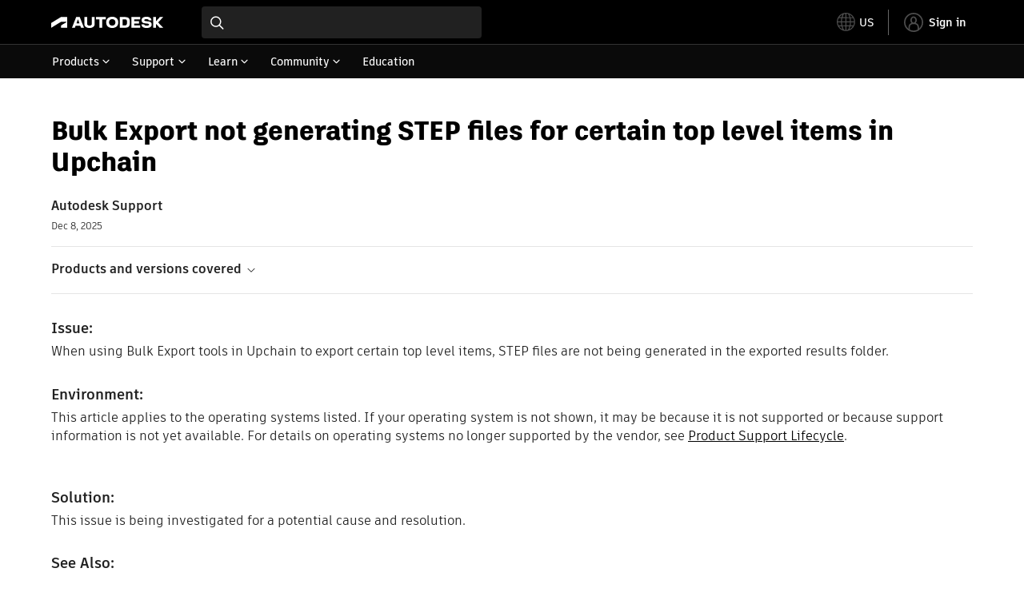

--- FILE ---
content_type: text/html; charset=utf-8
request_url: https://www.autodesk.com/support/technical/article/caas/sfdcarticles/sfdcarticles/Bulk-Export-not-generating-STEP-files-for-certain-top-level-items-in-Upchain.html
body_size: 6292
content:
<!doctype html><html lang="en-US" data-pds-host="https://web-engineering-svc.autodesk.com" data-env="prod"><head><meta charset="UTF-8"/><meta name="viewport" content="width=device-width,initial-scale=1,shrink-to-fit=no"/><script type="text/javascript" data-uh="script" src="https://swc.autodesk.com/web-mfe/universal-header/v1/app.js" defer="defer" -></script><script src="https://swc.autodesk.com/web-mfe/universal-footer/v1/app.js" type="text/javascript" defer="defer"></script><script type="text/javascript" src="https://prd-cfp.autodesk.com/cfp-vendors/current/main.js" defer="defer"></script><script type="text/javascript" src="https://prd-cfp.autodesk.com/cfp-runtime/current/main.js" defer="defer"></script><script type="text/javascript">!function(){const e=function(e){try{return sessionStorage.getItem(e)}catch(e){return console.warn("[CFP] Failed to access sessionStorage:",e),null}},o=function(e){try{sessionStorage.removeItem(e)}catch(e){console.warn("[CFP] Failed to remove sessionStorage:",e)}};if("true"===e("aa-force-refresh"))return console.info("[CFP] Force refresh detected, reloading page..."),o("aa-force-refresh"),void window.location.reload(!0);let i=0;const r=setInterval((function(){if(i++,window.cfp?.providers?.auth?.register){clearInterval(r);try{const i=(window.__PRELOADED_STATE__||{}).envData||{},r=i.ENVIRONMENT||"prd",n=i.PKCE_CLIENT_ID,t=i.LANGUAGE||"en-US";if(!n)return void console.warn("[CFP Early] No PKCE_CLIENT_ID available");window.cfp.providers.localization?.init&&!window.etxCfpLocalizationInitialized&&(window.cfp.providers.localization.init(t),window.etxCfpLocalizationInitialized=!0,console.info("[CFP Early] Localization initialized:",t));const a="stg"===r||"dev"===r?"stg":"prd",s="prd"===a?"prod":a,c="/support/technical",l=window.location.origin+c+"/auth",d=window.location.origin+c;window.cfp.providers.auth.register({clientId:n,redirectUri:l,logoutRedirectUri:d,environment:s,scope:"data:read openid user-profile:read",useRefreshTokens:!0}),window.etxCfpAuthRegistered=!0,console.info("[CFP Early] Auth provider registered before React hydration");"true"===e("aa-trigger-signin")&&(console.info("[CFP] Sign into another account flow: triggering login..."),o("aa-trigger-signin"),function(e,o){try{sessionStorage.setItem(e,o)}catch(e){console.warn("[CFP] Failed to set sessionStorage:",e)}}("aa-force-refresh","true"),window.cfp.providers.auth.login().then((function(){console.info("[CFP] Login triggered successfully")})).catch((function(e){console.error("[CFP] Error triggering login:",e)})))}catch(e){console.error("[CFP Early] Registration failed:",e)}}else i>=50&&(clearInterval(r),console.warn("[CFP Early] Timeout waiting for CFP runtime"))}),200)}()</script><script type="text/javascript" src="https://ase-cdn.autodesk.com/adp/v3/latest/js/@adsk/adp-web-analytics-sdk.min.js" defer="defer"></script><script type="text/javascript" src="https://swc.autodesk.com/web-utils/conversion-web-analytics-utils/main.js" defer="defer"></script><link rel="preload" href="https://swc.autodesk.com/pharmacopeia/fonts/ArtifaktLegend/v1.0/WOFF2/Artifakt%20Legend%20Extra%20Bold.woff2" as="font" type="font/woff2" crossorigin/><style>@font-face{font-family:ArtifaktLegend;src:local('Artifakt Legend Extra Bold'),local('ArtifaktLegend-ExtraBold'),url('https://swc.autodesk.com/pharmacopeia/fonts/ArtifaktLegend/v1.0/WOFF2/Artifakt%20Legend%20Extra%20Bold.woff2') format('woff2'),local('Artifakt Legend Extra Bold'),local('ArtifaktLegend-ExtraBold'),url('https://swc.autodesk.com/pharmacopeia/fonts/ArtifaktLegend/v1.0/WOFF/Artifakt%20Legend%20Extra%20Bold.woff') format('woff'),local('Artifakt Legend Extra Bold'),local('ArtifaktLegend-ExtraBold'),url('https://swc.autodesk.com/pharmacopeia/fonts/ArtifaktLegend/v1.0/TTF/Artifakt%20Legend%20Extra%20Bold.ttf') format('truetype');font-weight:800;font-style:normal;font-display:swap}</style><link rel="stylesheet" href="https://swc.autodesk.com/pharmacopeia/css/dhig2021/v3/dhig-global.css"/><title>Bulk Export not generating STEP files for certain top level items in Upchain</title> <meta name="keywords" content="When using Bulk Export tools in Upchain to export certain top level items, STEP files are not being generated in the exported results folder. This issue is being investigated for a potential cause and resolution" /> <meta name="description" content="When using Bulk Export tools in Upchain to export certain top level items, STEP files are not being generated in the exported results folder. This issue is being investigated for a potential cause and resolution" /> <meta name="twitter:card" content="summary" /> <meta name="twitter:title" content="Bulk Export not generating STEP files for certain top level items in Upchain" /> <meta name="twitter:description" content="When using Bulk Export tools in Upchain to export certain top level items, STEP files are not being generated in the exported results folder. This issue is being investigated for a potential cause and resolution" /> <meta name="twitter:site" content="@autodesk" /> <meta name="twitter:creator" content="@autodesk" /> <meta name="og:type" content="summary" /> <meta name="og:title" content='Bulk Export not generating STEP files for certain top level items in Upchain' /> <meta name="og:description" content="When using Bulk Export tools in Upchain to export certain top level items, STEP files are not being generated in the exported results folder. This issue is being investigated for a potential cause and resolution" /> <link rel="canonical" href="https://www.autodesk.com/support/technical/article/caas/sfdcarticles/sfdcarticles/Bulk-Export-not-generating-STEP-files-for-certain-top-level-items-in-Upchain.html" /> 
<link rel="alternate" hreflang="de-de" href="https://www.autodesk.com/de/support/technical/article/caas/sfdcarticles/sfdcarticles/Bulk-Export-not-generating-STEP-files-for-certain-top-level-items-in-Upchain.html"/><link rel="alternate" hreflang="en-us" href="https://www.autodesk.com/support/technical/article/caas/sfdcarticles/sfdcarticles/Bulk-Export-not-generating-STEP-files-for-certain-top-level-items-in-Upchain.html"/><link rel="alternate" hreflang="es-es" href="https://www.autodesk.com/es/support/technical/article/caas/sfdcarticles/sfdcarticles/Bulk-Export-not-generating-STEP-files-for-certain-top-level-items-in-Upchain.html"/><link rel="alternate" hreflang="fr-fr" href="https://www.autodesk.com/fr/support/technical/article/caas/sfdcarticles/sfdcarticles/Bulk-Export-not-generating-STEP-files-for-certain-top-level-items-in-Upchain.html"/><link rel="alternate" hreflang="it-it" href="https://www.autodesk.com/it/support/technical/article/caas/sfdcarticles/sfdcarticles/Bulk-Export-not-generating-STEP-files-for-certain-top-level-items-in-Upchain.html"/><link rel="alternate" hreflang="ja-jp" href="https://www.autodesk.com/jp/support/technical/article/caas/sfdcarticles/sfdcarticles/Bulk-Export-not-generating-STEP-files-for-certain-top-level-items-in-Upchain.html"/><link rel="alternate" hreflang="ko-kr" href="https://www.autodesk.com/kr/support/technical/article/caas/sfdcarticles/sfdcarticles/Bulk-Export-not-generating-STEP-files-for-certain-top-level-items-in-Upchain.html"/><link rel="alternate" hreflang="pt-br" href="https://www.autodesk.com/br/support/technical/article/caas/sfdcarticles/sfdcarticles/Bulk-Export-not-generating-STEP-files-for-certain-top-level-items-in-Upchain.html"/><link rel="alternate" hreflang="zh-cn" href="https://www.autodesk.com.cn/support/technical/article/caas/sfdcarticles/sfdcarticles/Bulk-Export-not-generating-STEP-files-for-certain-top-level-items-in-Upchain.html"/><link rel="alternate" hreflang="cs-cz" href="https://www.autodesk.com/support/technical/article/caas/sfdcarticles/sfdcarticles/Bulk-Export-not-generating-STEP-files-for-certain-top-level-items-in-Upchain.html"/><link rel="alternate" hreflang="da-dk" href="https://www.autodesk.com/support/technical/article/caas/sfdcarticles/sfdcarticles/Bulk-Export-not-generating-STEP-files-for-certain-top-level-items-in-Upchain.html"/><link rel="alternate" hreflang="de-ch" href="https://www.autodesk.com/de/support/technical/article/caas/sfdcarticles/sfdcarticles/Bulk-Export-not-generating-STEP-files-for-certain-top-level-items-in-Upchain.html"/><link rel="alternate" hreflang="de-at" href="https://www.autodesk.com/de/support/technical/article/caas/sfdcarticles/sfdcarticles/Bulk-Export-not-generating-STEP-files-for-certain-top-level-items-in-Upchain.html"/><link rel="alternate" hreflang="en-au" href="https://www.autodesk.com/support/technical/article/caas/sfdcarticles/sfdcarticles/Bulk-Export-not-generating-STEP-files-for-certain-top-level-items-in-Upchain.html"/><link rel="alternate" hreflang="en-ca" href="https://www.autodesk.com/support/technical/article/caas/sfdcarticles/sfdcarticles/Bulk-Export-not-generating-STEP-files-for-certain-top-level-items-in-Upchain.html"/><link rel="alternate" hreflang="en-gb" href="https://www.autodesk.com/support/technical/article/caas/sfdcarticles/sfdcarticles/Bulk-Export-not-generating-STEP-files-for-certain-top-level-items-in-Upchain.html"/><link rel="alternate" hreflang="en-hk" href="https://www.autodesk.com/support/technical/article/caas/sfdcarticles/sfdcarticles/Bulk-Export-not-generating-STEP-files-for-certain-top-level-items-in-Upchain.html"/><link rel="alternate" hreflang="en-in" href="https://www.autodesk.com/support/technical/article/caas/sfdcarticles/sfdcarticles/Bulk-Export-not-generating-STEP-files-for-certain-top-level-items-in-Upchain.html"/><link rel="alternate" hreflang="en-ie" href="https://www.autodesk.com/support/technical/article/caas/sfdcarticles/sfdcarticles/Bulk-Export-not-generating-STEP-files-for-certain-top-level-items-in-Upchain.html"/><link rel="alternate" hreflang="en-nl" href="https://www.autodesk.com/support/technical/article/caas/sfdcarticles/sfdcarticles/Bulk-Export-not-generating-STEP-files-for-certain-top-level-items-in-Upchain.html"/><link rel="alternate" hreflang="en-th" href="https://www.autodesk.com/support/technical/article/caas/sfdcarticles/sfdcarticles/Bulk-Export-not-generating-STEP-files-for-certain-top-level-items-in-Upchain.html"/><link rel="alternate" hreflang="en-id" href="https://www.autodesk.com/support/technical/article/caas/sfdcarticles/sfdcarticles/Bulk-Export-not-generating-STEP-files-for-certain-top-level-items-in-Upchain.html"/><link rel="alternate" hreflang="en-ph" href="https://www.autodesk.com/support/technical/article/caas/sfdcarticles/sfdcarticles/Bulk-Export-not-generating-STEP-files-for-certain-top-level-items-in-Upchain.html"/><link rel="alternate" hreflang="en-my" href="https://www.autodesk.com/support/technical/article/caas/sfdcarticles/sfdcarticles/Bulk-Export-not-generating-STEP-files-for-certain-top-level-items-in-Upchain.html"/><link rel="alternate" hreflang="en-nz" href="https://www.autodesk.com/support/technical/article/caas/sfdcarticles/sfdcarticles/Bulk-Export-not-generating-STEP-files-for-certain-top-level-items-in-Upchain.html"/><link rel="alternate" hreflang="en-sg" href="https://www.autodesk.com/support/technical/article/caas/sfdcarticles/sfdcarticles/Bulk-Export-not-generating-STEP-files-for-certain-top-level-items-in-Upchain.html"/><link rel="alternate" hreflang="en-za" href="https://www.autodesk.com/support/technical/article/caas/sfdcarticles/sfdcarticles/Bulk-Export-not-generating-STEP-files-for-certain-top-level-items-in-Upchain.html"/><link rel="alternate" hreflang="en-ae" href="https://www.autodesk.com/support/technical/article/caas/sfdcarticles/sfdcarticles/Bulk-Export-not-generating-STEP-files-for-certain-top-level-items-in-Upchain.html"/><link rel="alternate" hreflang="en-eg" href="https://www.autodesk.com/support/technical/article/caas/sfdcarticles/sfdcarticles/Bulk-Export-not-generating-STEP-files-for-certain-top-level-items-in-Upchain.html"/><link rel="alternate" hreflang="en-il" href="https://www.autodesk.com/support/technical/article/caas/sfdcarticles/sfdcarticles/Bulk-Export-not-generating-STEP-files-for-certain-top-level-items-in-Upchain.html"/><link rel="alternate" hreflang="en-kw" href="https://www.autodesk.com/support/technical/article/caas/sfdcarticles/sfdcarticles/Bulk-Export-not-generating-STEP-files-for-certain-top-level-items-in-Upchain.html"/><link rel="alternate" hreflang="en-om" href="https://www.autodesk.com/support/technical/article/caas/sfdcarticles/sfdcarticles/Bulk-Export-not-generating-STEP-files-for-certain-top-level-items-in-Upchain.html"/><link rel="alternate" hreflang="en-qa" href="https://www.autodesk.com/support/technical/article/caas/sfdcarticles/sfdcarticles/Bulk-Export-not-generating-STEP-files-for-certain-top-level-items-in-Upchain.html"/><link rel="alternate" hreflang="en-sa" href="https://www.autodesk.com/support/technical/article/caas/sfdcarticles/sfdcarticles/Bulk-Export-not-generating-STEP-files-for-certain-top-level-items-in-Upchain.html"/><link rel="alternate" hreflang="es-ar" href="https://www.autodesk.com/es/support/technical/article/caas/sfdcarticles/sfdcarticles/Bulk-Export-not-generating-STEP-files-for-certain-top-level-items-in-Upchain.html"/><link rel="alternate" hreflang="es-pe" href="https://www.autodesk.com/es/support/technical/article/caas/sfdcarticles/sfdcarticles/Bulk-Export-not-generating-STEP-files-for-certain-top-level-items-in-Upchain.html"/><link rel="alternate" hreflang="es-co" href="https://www.autodesk.com/es/support/technical/article/caas/sfdcarticles/sfdcarticles/Bulk-Export-not-generating-STEP-files-for-certain-top-level-items-in-Upchain.html"/><link rel="alternate" hreflang="es-cl" href="https://www.autodesk.com/es/support/technical/article/caas/sfdcarticles/sfdcarticles/Bulk-Export-not-generating-STEP-files-for-certain-top-level-items-in-Upchain.html"/><link rel="alternate" hreflang="es-uy" href="https://www.autodesk.com/es/support/technical/article/caas/sfdcarticles/sfdcarticles/Bulk-Export-not-generating-STEP-files-for-certain-top-level-items-in-Upchain.html"/><link rel="alternate" hreflang="es-mx" href="https://www.autodesk.com/es/support/technical/article/caas/sfdcarticles/sfdcarticles/Bulk-Export-not-generating-STEP-files-for-certain-top-level-items-in-Upchain.html"/><link rel="alternate" hreflang="fi-fi" href="https://www.autodesk.com/support/technical/article/caas/sfdcarticles/sfdcarticles/Bulk-Export-not-generating-STEP-files-for-certain-top-level-items-in-Upchain.html"/><link rel="alternate" hreflang="fr-be" href="https://www.autodesk.com/fr/support/technical/article/caas/sfdcarticles/sfdcarticles/Bulk-Export-not-generating-STEP-files-for-certain-top-level-items-in-Upchain.html"/><link rel="alternate" hreflang="fr-ca" href="https://www.autodesk.com/fr/support/technical/article/caas/sfdcarticles/sfdcarticles/Bulk-Export-not-generating-STEP-files-for-certain-top-level-items-in-Upchain.html"/><link rel="alternate" hreflang="fr-ch" href="https://www.autodesk.com/fr/support/technical/article/caas/sfdcarticles/sfdcarticles/Bulk-Export-not-generating-STEP-files-for-certain-top-level-items-in-Upchain.html"/><link rel="alternate" hreflang="hu-hu" href="https://www.autodesk.com/support/technical/article/caas/sfdcarticles/sfdcarticles/Bulk-Export-not-generating-STEP-files-for-certain-top-level-items-in-Upchain.html"/><link rel="alternate" hreflang="it-ch" href="https://www.autodesk.com/it/support/technical/article/caas/sfdcarticles/sfdcarticles/Bulk-Export-not-generating-STEP-files-for-certain-top-level-items-in-Upchain.html"/><link rel="alternate" hreflang="nl-be" href="https://www.autodesk.com/support/technical/article/caas/sfdcarticles/sfdcarticles/Bulk-Export-not-generating-STEP-files-for-certain-top-level-items-in-Upchain.html"/><link rel="alternate" hreflang="nl-nl" href="https://www.autodesk.com/support/technical/article/caas/sfdcarticles/sfdcarticles/Bulk-Export-not-generating-STEP-files-for-certain-top-level-items-in-Upchain.html"/><link rel="alternate" hreflang="no-no" href="https://www.autodesk.com/support/technical/article/caas/sfdcarticles/sfdcarticles/Bulk-Export-not-generating-STEP-files-for-certain-top-level-items-in-Upchain.html"/><link rel="alternate" hreflang="pl-pl" href="https://www.autodesk.com/support/technical/article/caas/sfdcarticles/sfdcarticles/Bulk-Export-not-generating-STEP-files-for-certain-top-level-items-in-Upchain.html"/><link rel="alternate" hreflang="pt-pt" href="https://www.autodesk.com/br/support/technical/article/caas/sfdcarticles/sfdcarticles/Bulk-Export-not-generating-STEP-files-for-certain-top-level-items-in-Upchain.html"/><link rel="alternate" hreflang="sv-se" href="https://www.autodesk.com/support/technical/article/caas/sfdcarticles/sfdcarticles/Bulk-Export-not-generating-STEP-files-for-certain-top-level-items-in-Upchain.html"/><link rel="alternate" hreflang="tr-tr" href="https://www.autodesk.com/support/technical/article/caas/sfdcarticles/sfdcarticles/Bulk-Export-not-generating-STEP-files-for-certain-top-level-items-in-Upchain.html"/><link rel="alternate" hreflang="zh-tw" href="https://www.autodesk.com.cn/support/technical/article/caas/sfdcarticles/sfdcarticles/Bulk-Export-not-generating-STEP-files-for-certain-top-level-items-in-Upchain.html"/><link rel="alternate" hreflang="x-default" href="https://www.autodesk.com/support/technical/article/caas/sfdcarticles/sfdcarticles/Bulk-Export-not-generating-STEP-files-for-certain-top-level-items-in-Upchain.html"/><meta name="alternate" data-locale="ru-ru" data-link="https://www.autodesk.com/ru-ru">  <link rel="preconnect" href="https://swc.autodesk.com"/><link rel="preconnect" href="https://damassets.autodesk.net"/><link rel="preconnect" href="https://static-dc.autodesk.net"/><link rel="preconnect" href="https://tags.tiqcdn.com"/><link rel="dns-prefetch" href="https://app.digital-help-prd.autodesk.com"/><link rel="icon" type="image/png" href="https://static-dc.autodesk.net/etc.clientlibs/dotcom/clientlibs/clientlib-site/resources/images/favicons/app-icon-192.png" sizes="192x192"/><link rel="apple-touch-icon" type="image/png" href="https://static-dc.autodesk.net/etc.clientlibs/dotcom/clientlibs/clientlib-site/resources/images/favicons/touch-icon-180.png"/><link rel="icon" type="image/svg+xml" href="https://static-dc.autodesk.net/etc.clientlibs/dotcom/clientlibs/clientlib-site/resources/images/favicons/favicon.svg"/><script defer="defer" src="/support/technical/static/js/main.e8a8dd0e.js"></script><style data-styled="true" data-styled-version="6.1.18">html{-moz-text-size-adjust:none;-webkit-text-size-adjust:none;text-size-adjust:none;}/*!sc*/
body{font-family:ArtifaktElement,Arial,sans-serif;margin:0;padding:0;}/*!sc*/
.container--header,.fixed-header{min-height:57px;}/*!sc*/
@media screen and (min-width: 1040px){.container--header,.fixed-header{min-height:97.5px;}}/*!sc*/
.etx-root{min-height:300px;}/*!sc*/
.page-container-wrapper{margin:0 auto;max-width:100pc;}/*!sc*/
.page-container,.page-container-inner{margin:0 5%;}/*!sc*/
@media (min-width: 560px){.page-container,.page-container-inner{margin:0 24px;}}/*!sc*/
@media (min-width: 1040px){.page-container,.page-container-inner{margin:0 5%;max-width:90%;}}/*!sc*/
.wd-lightbox-overlay{display:none;}/*!sc*/
data-styled.g1[id="sc-global-doEtEA1"]{content:"sc-global-doEtEA1,"}/*!sc*/
</style></head><body><div id="dhig-svg-container" style="display:none"><svg width="0" height="0" style="position:absolute"><symbol fill="none" viewBox="0 0 24 24" id="dhig--icons--utility--cta-arrow-right" xmlns="http://www.w3.org/2000/svg"><path d="M12.06 8l3.995 4m0 0l-3.995 4m3.995-4H7m15 0c0 5.523-4.477 10-10 10S2 17.523 2 12 6.477 2 12 2s10 4.477 10 10z" stroke="currentColor" stroke-width="1.5" stroke-linecap="round" stroke-linejoin="round"></path></symbol><symbol fill="none" viewBox="0 0 24 24" id="dhig--icons--utility--external" xmlns="http://www.w3.org/2000/svg"><path d="M9.787 8.536h6.143m0 0v6.143m0-6.143L9 15.464" stroke="currentColor" stroke-width="1.5" stroke-linecap="round" stroke-linejoin="round"></path></symbol></svg></div><div><div class="container container--header"><div id="etx-uh-container" class="fixed-header"></div></div><div class="container"><div id="root" class="cmp-container"><script>
        window.__PRELOADED_STATE__ = {"errorData":{"hasError":false,"errorType":null,"metaData":null},"envData":{"ENVIRONMENT":"prd","LOG_LEVEL":"info","HTML_MAX_AGE":"86400","LOGGER_URL":"/support/technical/logger","PKCE_CLIENT_ID":"Zawk0WtDVql66pNj5LpCmUsyTBj0G5o8","ADP_CONFIG":{"prd":{"serviceUrl":"https://akn.analytics.autodesk.com","appId":"knowledge","apiKey":"8738946623b611e793ae92361f002671","signWith":"8e22077f-0f3e-f892-b948-a942275fe856"},"stg":{"serviceUrl":"https://akn.analytics-staging.autodesk.com","appId":"knowledge","apiKey":"44d5873223b611e793ae92361f002671","signWith":"b5d84be8-6b01-4093-adbd-aa89c24ee514","environment":"stg"}},"HOST":"ndz2okf3n3.execute-api.us-east-1.amazonaws.com","VERSION":"11.7.4","ROUTER_BASENAME":"/support/technical","LANGUAGE":"en-US","languageSelector":{"defaultUrl":"https://www.autodesk.com/support/technical/article/caas/sfdcarticles/sfdcarticles/Bulk-Export-not-generating-STEP-files-for-certain-top-level-items-in-Upchain.html","localeUrlMapping":[{"locale":"de-DE","url":"https://www.autodesk.com/de/support/technical/article/caas/sfdcarticles/sfdcarticles/Bulk-Export-not-generating-STEP-files-for-certain-top-level-items-in-Upchain.html"},{"locale":"en-US","url":"https://www.autodesk.com/support/technical/article/caas/sfdcarticles/sfdcarticles/Bulk-Export-not-generating-STEP-files-for-certain-top-level-items-in-Upchain.html"},{"locale":"es-ES","url":"https://www.autodesk.com/es/support/technical/article/caas/sfdcarticles/sfdcarticles/Bulk-Export-not-generating-STEP-files-for-certain-top-level-items-in-Upchain.html"},{"locale":"fr-FR","url":"https://www.autodesk.com/fr/support/technical/article/caas/sfdcarticles/sfdcarticles/Bulk-Export-not-generating-STEP-files-for-certain-top-level-items-in-Upchain.html"},{"locale":"it-IT","url":"https://www.autodesk.com/it/support/technical/article/caas/sfdcarticles/sfdcarticles/Bulk-Export-not-generating-STEP-files-for-certain-top-level-items-in-Upchain.html"},{"locale":"ja-JP","url":"https://www.autodesk.com/jp/support/technical/article/caas/sfdcarticles/sfdcarticles/Bulk-Export-not-generating-STEP-files-for-certain-top-level-items-in-Upchain.html"},{"locale":"ko-KR","url":"https://www.autodesk.com/kr/support/technical/article/caas/sfdcarticles/sfdcarticles/Bulk-Export-not-generating-STEP-files-for-certain-top-level-items-in-Upchain.html"},{"locale":"pt-BR","url":"https://www.autodesk.com/br/support/technical/article/caas/sfdcarticles/sfdcarticles/Bulk-Export-not-generating-STEP-files-for-certain-top-level-items-in-Upchain.html"},{"locale":"zh-CN","url":"https://www.autodesk.com.cn/support/technical/article/caas/sfdcarticles/sfdcarticles/Bulk-Export-not-generating-STEP-files-for-certain-top-level-items-in-Upchain.html"},{"locale":"cs-CZ","url":"https://www.autodesk.com/support/technical/article/caas/sfdcarticles/sfdcarticles/Bulk-Export-not-generating-STEP-files-for-certain-top-level-items-in-Upchain.html"},{"locale":"da-DK","url":"https://www.autodesk.com/support/technical/article/caas/sfdcarticles/sfdcarticles/Bulk-Export-not-generating-STEP-files-for-certain-top-level-items-in-Upchain.html"},{"locale":"de-CH","url":"https://www.autodesk.com/de/support/technical/article/caas/sfdcarticles/sfdcarticles/Bulk-Export-not-generating-STEP-files-for-certain-top-level-items-in-Upchain.html"},{"locale":"de-AT","url":"https://www.autodesk.com/de/support/technical/article/caas/sfdcarticles/sfdcarticles/Bulk-Export-not-generating-STEP-files-for-certain-top-level-items-in-Upchain.html"},{"locale":"en-AU","url":"https://www.autodesk.com/support/technical/article/caas/sfdcarticles/sfdcarticles/Bulk-Export-not-generating-STEP-files-for-certain-top-level-items-in-Upchain.html"},{"locale":"en-CA","url":"https://www.autodesk.com/support/technical/article/caas/sfdcarticles/sfdcarticles/Bulk-Export-not-generating-STEP-files-for-certain-top-level-items-in-Upchain.html"},{"locale":"en-GB","url":"https://www.autodesk.com/support/technical/article/caas/sfdcarticles/sfdcarticles/Bulk-Export-not-generating-STEP-files-for-certain-top-level-items-in-Upchain.html"},{"locale":"en-HK","url":"https://www.autodesk.com/support/technical/article/caas/sfdcarticles/sfdcarticles/Bulk-Export-not-generating-STEP-files-for-certain-top-level-items-in-Upchain.html"},{"locale":"en-IN","url":"https://www.autodesk.com/support/technical/article/caas/sfdcarticles/sfdcarticles/Bulk-Export-not-generating-STEP-files-for-certain-top-level-items-in-Upchain.html"},{"locale":"en-IE","url":"https://www.autodesk.com/support/technical/article/caas/sfdcarticles/sfdcarticles/Bulk-Export-not-generating-STEP-files-for-certain-top-level-items-in-Upchain.html"},{"locale":"en-NL","url":"https://www.autodesk.com/support/technical/article/caas/sfdcarticles/sfdcarticles/Bulk-Export-not-generating-STEP-files-for-certain-top-level-items-in-Upchain.html"},{"locale":"en-TH","url":"https://www.autodesk.com/support/technical/article/caas/sfdcarticles/sfdcarticles/Bulk-Export-not-generating-STEP-files-for-certain-top-level-items-in-Upchain.html"},{"locale":"en-ID","url":"https://www.autodesk.com/support/technical/article/caas/sfdcarticles/sfdcarticles/Bulk-Export-not-generating-STEP-files-for-certain-top-level-items-in-Upchain.html"},{"locale":"en-PH","url":"https://www.autodesk.com/support/technical/article/caas/sfdcarticles/sfdcarticles/Bulk-Export-not-generating-STEP-files-for-certain-top-level-items-in-Upchain.html"},{"locale":"en-MY","url":"https://www.autodesk.com/support/technical/article/caas/sfdcarticles/sfdcarticles/Bulk-Export-not-generating-STEP-files-for-certain-top-level-items-in-Upchain.html"},{"locale":"en-NZ","url":"https://www.autodesk.com/support/technical/article/caas/sfdcarticles/sfdcarticles/Bulk-Export-not-generating-STEP-files-for-certain-top-level-items-in-Upchain.html"},{"locale":"en-SG","url":"https://www.autodesk.com/support/technical/article/caas/sfdcarticles/sfdcarticles/Bulk-Export-not-generating-STEP-files-for-certain-top-level-items-in-Upchain.html"},{"locale":"en-ZA","url":"https://www.autodesk.com/support/technical/article/caas/sfdcarticles/sfdcarticles/Bulk-Export-not-generating-STEP-files-for-certain-top-level-items-in-Upchain.html"},{"locale":"en-AE","url":"https://www.autodesk.com/support/technical/article/caas/sfdcarticles/sfdcarticles/Bulk-Export-not-generating-STEP-files-for-certain-top-level-items-in-Upchain.html"},{"locale":"en-EG","url":"https://www.autodesk.com/support/technical/article/caas/sfdcarticles/sfdcarticles/Bulk-Export-not-generating-STEP-files-for-certain-top-level-items-in-Upchain.html"},{"locale":"en-IL","url":"https://www.autodesk.com/support/technical/article/caas/sfdcarticles/sfdcarticles/Bulk-Export-not-generating-STEP-files-for-certain-top-level-items-in-Upchain.html"},{"locale":"en-KW","url":"https://www.autodesk.com/support/technical/article/caas/sfdcarticles/sfdcarticles/Bulk-Export-not-generating-STEP-files-for-certain-top-level-items-in-Upchain.html"},{"locale":"en-OM","url":"https://www.autodesk.com/support/technical/article/caas/sfdcarticles/sfdcarticles/Bulk-Export-not-generating-STEP-files-for-certain-top-level-items-in-Upchain.html"},{"locale":"en-QA","url":"https://www.autodesk.com/support/technical/article/caas/sfdcarticles/sfdcarticles/Bulk-Export-not-generating-STEP-files-for-certain-top-level-items-in-Upchain.html"},{"locale":"en-SA","url":"https://www.autodesk.com/support/technical/article/caas/sfdcarticles/sfdcarticles/Bulk-Export-not-generating-STEP-files-for-certain-top-level-items-in-Upchain.html"},{"locale":"es-AR","url":"https://www.autodesk.com/es/support/technical/article/caas/sfdcarticles/sfdcarticles/Bulk-Export-not-generating-STEP-files-for-certain-top-level-items-in-Upchain.html"},{"locale":"es-PE","url":"https://www.autodesk.com/es/support/technical/article/caas/sfdcarticles/sfdcarticles/Bulk-Export-not-generating-STEP-files-for-certain-top-level-items-in-Upchain.html"},{"locale":"es-CO","url":"https://www.autodesk.com/es/support/technical/article/caas/sfdcarticles/sfdcarticles/Bulk-Export-not-generating-STEP-files-for-certain-top-level-items-in-Upchain.html"},{"locale":"es-CL","url":"https://www.autodesk.com/es/support/technical/article/caas/sfdcarticles/sfdcarticles/Bulk-Export-not-generating-STEP-files-for-certain-top-level-items-in-Upchain.html"},{"locale":"es-UY","url":"https://www.autodesk.com/es/support/technical/article/caas/sfdcarticles/sfdcarticles/Bulk-Export-not-generating-STEP-files-for-certain-top-level-items-in-Upchain.html"},{"locale":"es-MX","url":"https://www.autodesk.com/es/support/technical/article/caas/sfdcarticles/sfdcarticles/Bulk-Export-not-generating-STEP-files-for-certain-top-level-items-in-Upchain.html"},{"locale":"fi-FI","url":"https://www.autodesk.com/support/technical/article/caas/sfdcarticles/sfdcarticles/Bulk-Export-not-generating-STEP-files-for-certain-top-level-items-in-Upchain.html"},{"locale":"fr-BE","url":"https://www.autodesk.com/fr/support/technical/article/caas/sfdcarticles/sfdcarticles/Bulk-Export-not-generating-STEP-files-for-certain-top-level-items-in-Upchain.html"},{"locale":"fr-CA","url":"https://www.autodesk.com/fr/support/technical/article/caas/sfdcarticles/sfdcarticles/Bulk-Export-not-generating-STEP-files-for-certain-top-level-items-in-Upchain.html"},{"locale":"fr-CH","url":"https://www.autodesk.com/fr/support/technical/article/caas/sfdcarticles/sfdcarticles/Bulk-Export-not-generating-STEP-files-for-certain-top-level-items-in-Upchain.html"},{"locale":"hu-HU","url":"https://www.autodesk.com/support/technical/article/caas/sfdcarticles/sfdcarticles/Bulk-Export-not-generating-STEP-files-for-certain-top-level-items-in-Upchain.html"},{"locale":"it-CH","url":"https://www.autodesk.com/it/support/technical/article/caas/sfdcarticles/sfdcarticles/Bulk-Export-not-generating-STEP-files-for-certain-top-level-items-in-Upchain.html"},{"locale":"nl-BE","url":"https://www.autodesk.com/support/technical/article/caas/sfdcarticles/sfdcarticles/Bulk-Export-not-generating-STEP-files-for-certain-top-level-items-in-Upchain.html"},{"locale":"nl-NL","url":"https://www.autodesk.com/support/technical/article/caas/sfdcarticles/sfdcarticles/Bulk-Export-not-generating-STEP-files-for-certain-top-level-items-in-Upchain.html"},{"locale":"no-NO","url":"https://www.autodesk.com/support/technical/article/caas/sfdcarticles/sfdcarticles/Bulk-Export-not-generating-STEP-files-for-certain-top-level-items-in-Upchain.html"},{"locale":"pl-PL","url":"https://www.autodesk.com/support/technical/article/caas/sfdcarticles/sfdcarticles/Bulk-Export-not-generating-STEP-files-for-certain-top-level-items-in-Upchain.html"},{"locale":"pt-PT","url":"https://www.autodesk.com/br/support/technical/article/caas/sfdcarticles/sfdcarticles/Bulk-Export-not-generating-STEP-files-for-certain-top-level-items-in-Upchain.html"},{"locale":"sv-SE","url":"https://www.autodesk.com/support/technical/article/caas/sfdcarticles/sfdcarticles/Bulk-Export-not-generating-STEP-files-for-certain-top-level-items-in-Upchain.html"},{"locale":"tr-TR","url":"https://www.autodesk.com/support/technical/article/caas/sfdcarticles/sfdcarticles/Bulk-Export-not-generating-STEP-files-for-certain-top-level-items-in-Upchain.html"},{"locale":"zh-TW","url":"https://www.autodesk.com.cn/support/technical/article/caas/sfdcarticles/sfdcarticles/Bulk-Export-not-generating-STEP-files-for-certain-top-level-items-in-Upchain.html"}]},"loadAA":true,"pageType":"caas"},"productData":{"productDocumentation":{},"bannerBoxData":{},"recommendationLoading":false,"recommendedContent":[],"customContentLoading":false,"error":{"errorType":null,"errorMetaData":null},"productSlug":"","browseTypes":[],"generalTopics":"","contactSupport":""},"caasData":{"request":{"origin":"upi","key":"caas/sfdcarticles/sfdcarticles/Bulk-Export-not-generating-STEP-files-for-certain-top-level-items-in-Upchain.html","locale":"en-US"},"response":{"source":"sfdcarticles","url":"http://help.autodesk.com.s3.amazonaws.com/sfdcarticles/Bulk-Export-not-generating-STEP-files-for-certain-top-level-items-in-Upchain","shortDescription":"When using Bulk Export tools in Upchain to export certain top level items, STEP files are not being generated in the exported results folder. This issue is being investigated for a potential cause and resolution","title":"Bulk Export not generating STEP files for certain top level items in Upchain","publishDate":"2025-12-08 00:00:00","contentGroup":["Troubleshooting"],"topicId":"kA93g000000XfUr","caasContent":"\u003cdiv id=\"sfdcarticles\" class=\"caas_sf\"\u003e\u003cdiv id=\"sfdcarticles\" class=\"caas_sf\"\u003e\n \u003cdiv id=\"issue\" class=\"adskkb_issues\"\u003e\n  \u003ch3\u003eIssue:\u003c/h3\u003eWhen using Bulk Export tools in Upchain to export certain top level items, STEP files are not being generated in the exported results folder.&nbsp;\n \u003c/div\u003e\n \u003cdiv id=\"environment\" class=\"adskkb_environment\"\u003e\n  \u003ch3\u003eEnvironment:\u003c/h3\u003eThis article applies to the operating systems listed. If your operating system is not shown, it may be because it is not supported or because support information is not yet available. For details on operating systems no longer supported by the vendor, see \u003ca href=\"https://www.autodesk.com/support/account/manage/versions/support-lifecycle\" target=\"_blank\"\u003eProduct Support Lifecycle\u003c/a\u003e. \u003cbr\u003e\u003cbr\u003e\n \u003c/div\u003e\n \u003cdiv id=\"solution\" class=\"adskkb_solution\"\u003e\n  \u003ch3\u003eSolution:\u003c/h3\u003eThis issue is being investigated for a potential cause and resolution.&nbsp;\n \u003c/div\u003e\n \u003cdiv id=\"seealso\" class=\"adskkb_seealso\"\u003e\n  \u003ch3\u003eSee Also:\u003c/h3\u003e\u003ca href=\"https://www.autodesk.com/support/technical/article/Step-file-creation-in-GPS-is-failing-for-Large-assemblies-in-Upchain\" target=\"_blank\"\u003eStep file creation in GPS is failing for Large assemblies in Upchain\u003c/a\u003e\n \u003c/div\u003e\n \u003cdiv id=\"products\" class=\"adskkb_products\"\u003e\n  \u003ch3\u003eProducts:\u003c/h3\u003e Upchain;\n \u003c/div\u003e\n\u003c/div\u003e\u003c/div\u003e","publisher":"Autodesk","language":"english","lastUpdateDate":"2025-12-08 00:00:00","contentUrl":"https://www.autodesk.com/support/technical/article/caas/sfdcarticles/sfdcarticles/Bulk-Export-not-generating-STEP-files-for-certain-top-level-items-in-Upchain.html","subSource":"FaqArticle","caasKey":"caas/sfdcarticles/sfdcarticles/Bulk-Export-not-generating-STEP-files-for-certain-top-level-items-in-Upchain.html","sfdcId":"kA93g000000XfUr","upiLanguage":"ENU","productLine":["Upchain"],"caseCount":"1","nodeId":"kA93g000000XfUr","caseId":["20287179"],"description":"Bulk Export not generating STEP files for certain top level items in Upchain","knowledgeSource":"Technical Support","mediaType":["Text Only"],"audience":["User"],"versionNumber":"3","articleType":"FAQ","docnUrl":"Bulk-Export-not-generating-STEP-files-for-certain-top-level-items-in-Upchain","versionId":"ka9Kf000000DjyXIAS","lastAttachedDate":"2023-03-24 00:00:00","articleNumber":"000519827","contactSupport":"\n\n\n\u003cdiv class=\"xfpage-content-container\"\u003e\n  \n  \u003cdiv class=\"root container responsivegrid\"\u003e\n\n    \n    \n    \n    \u003cdiv id=\"container-3acc490818\" class=\"cmp-container\"\u003e\n        \n        \u003cdiv class=\"flexible-text\"\u003e\u003cdiv id=\"flexible-text-106aeb187a\" class=\"pnl-ft dhig-theme--light dhig-py-8\" data-wat-content-type=\"panel\" data-wat-content-name=\"flexible text-only\" style=\"background-color: #f9f9f9;\"\u003e\n  \u003cdiv class=\"page-container-wrapper\"\u003e\n    \u003cdiv class=\"page-container\"\u003e\n      \n      \u003cdiv class=\"pnl-ft__heading lg:dhig-w-3/5\"\u003e\n\u003cdiv id=\"title-d8bb64ba85\" class=\"cmp-title \"\u003e\n  \u003ch2 class=\"cmp-title__text dhig-typography-headline-medium\"\u003e\n    Need help? Ask the Autodesk Assistant!\u003c/h2\u003e\n\u003c/div\u003e\n\n    \n\n\u003c/div\u003e\n      \u003cdiv class=\"md:dhig-flex\"\u003e\n        \u003cdiv class=\"lg:dhig-w-3/5 md:dhig-w-2/3\"\u003e\n          \n          \u003cdiv class=\"dhig-mt-2 pnl-ft__subheading\"\u003e\n\u003cdiv id=\"text-f19f35bbbd\" class=\"cmp-text dhig-typography-body-copy-medium\"\u003e\n  \u003cdiv class=\"cmp-text-editable  cmp-text-editable_v2_see_more\"\u003e\n    \u003cp\u003eThe Assistant can help you find answers or contact an agent.\u003c/p\u003e\n\n    \n  \u003c/div\u003e\n\u003c/div\u003e\n\n\n    \n\n\u003c/div\u003e\n          \n          \u003cdiv class=\"dhig-mt-4 pnl-ft__cta-button\"\u003e\n\n\u003cdiv class=\"cmp-button__wrapper \" style=\"width: 100%;\"\u003e\n  \n  \u003ca class=\"cmp-button MuiButtonBase-root MuiButton-root MuiButton-contained cmp-button__row-reverse assistant-onclick assistant-loading Mui-disabled assistant-icon \" id=\"button-0ad54db111\" tabindex=\"0\" data-video-id=\"/content/autodesk/global/en/support/contact-support.html\" data-login=\"false\" data-return-url=\"/content/autodesk/global/en/support/contact-support.html\" data-wat-loc=\"content\" data-wat-val=\"contact support\" data-wat-link=\"true\" href=\"/support/contact-support\"\u003e\n    \n    \n    \n    \u003cspan class=\"cmp-button__text MuiButton-label\"\u003eAsk the Assistant\u003c/span\u003e\n    \n    \u003cspan class=\"cmp-button__autodesk-assistant-icon\"\u003e\n      \u003csvg class=\"dc-button-icon cmp-button__icon DhigSvgIcon\" width=\"20\" height=\"24\" viewBox=\"0 0 20 24\" fill=\"none\" xmlns=\"http://www.w3.org/2000/svg\"\u003e\n        \u003cpath fill-rule=\"evenodd\" clip-rule=\"evenodd\" d=\"M13.0695 5.51804C13.3073 5.89858 13.1916 6.39984 12.811 6.63763L1.33667 13.8076C0.956128 14.0454 0.454867 13.9297 0.217076 13.5491C-0.0207158 13.1686 0.0950095 12.6673 0.475555 12.4295L11.9499 5.25956C12.3305 5.02176 12.8317 5.13749 13.0695 5.51804ZM19.3549 5.68563C19.5927 6.06617 19.4769 6.56743 19.0964 6.80522L1.61542 17.7286C1.23487 17.9663 0.733609 17.8506 0.495817 17.4701C0.258026 17.0895 0.373751 16.5883 0.754297 16.3505L18.2353 5.42715C18.6158 5.18936 19.1171 5.30508 19.3549 5.68563ZM19.2572 9.84868C19.495 10.2292 19.3793 10.7305 18.9988 10.9683L17.2438 12.0649C16.8633 12.3027 16.362 12.187 16.1242 11.8064C15.8864 11.4259 16.0021 10.9246 16.3827 10.6868L18.1376 9.5902C18.5182 9.35241 19.0195 9.46813 19.2572 9.84868ZM19.7825 13.4903C20.0202 13.8709 19.9045 14.3721 19.524 14.6099L13.23 18.5428C12.8495 18.7806 12.3482 18.6649 12.1104 18.2843C11.8727 17.9038 11.9884 17.4025 12.3689 17.1647L18.6629 13.2318C19.0434 12.994 19.5447 13.1098 19.7825 13.4903ZM19.4431 17.6173C19.6809 17.9978 19.5652 18.4991 19.1847 18.7369L19.179 18.7404C18.7985 18.9782 18.2972 18.8625 18.0594 18.482C17.8216 18.1014 17.9373 17.6002 18.3179 17.3624L18.3235 17.3588C18.704 17.121 19.2053 17.2367 19.4431 17.6173Z\" fill=\"white\"/\u003e\n        \u003cmask id=\"mask0_497_5061\" style=\"mask-type:alpha\" maskUnits=\"userSpaceOnUse\" x=\"5\" y=\"10\" width=\"13\" height=\"9\"\u003e\n        \u003cpath fill-rule=\"evenodd\" clip-rule=\"evenodd\" d=\"M5.97302 18.149C5.73524 17.7685 5.85098 17.2672 6.23153 17.0294L16.3828 10.6866C16.7633 10.4488 17.2646 10.5646 17.5024 10.9451C17.7401 11.3257 17.6244 11.8269 17.2438 12.0647L7.09261 18.4075C6.71206 18.6453 6.2108 18.5296 5.97302 18.149Z\" fill=\"url(#paint0_linear_497_5061)\"/\u003e\n        \u003c/mask\u003e\n        \u003cg mask=\"url(#mask0_497_5061)\"\u003e\n        \u003cpath fill-rule=\"evenodd\" clip-rule=\"evenodd\" d=\"M5.97302 18.1491C5.73524 17.7686 5.85098 17.2673 6.23153 17.0295L16.3828 10.6867C16.7633 10.449 17.2646 10.5647 17.5024 10.9452C17.7401 11.3258 17.6244 11.8271 17.2438 12.0648L7.09261 18.4076C6.71206 18.6454 6.2108 18.5297 5.97302 18.1491Z\" fill=\"black\"/\u003e\n        \u003c/g\u003e\n        \u003cdefs\u003e\n        \u003clinearGradient id=\"paint0_linear_497_5061\" x1=\"16.3186\" y1=\"11.587\" x2=\"17.1031\" y2=\"15.8914\" gradientUnits=\"userSpaceOnUse\"\u003e\n        \u003cstop stop-opacity=\"0.6\"/\u003e\n        \u003cstop offset=\"0.5\" stop-opacity=\"0.25\"/\u003e\n        \u003cstop offset=\"1\" stop-opacity=\"0.1\"/\u003e\n        \u003c/linearGradient\u003e\n        \u003c/defs\u003e\n      \u003c/svg\u003e\n    \u003c/span\u003e\n  \u003c/a\u003e\n\n\n\u003c/div\u003e\n\n\n\u003c/div\u003e\n        \u003c/div\u003e\n        \n        \u003cdiv class=\"lg:dhig-w-2/5 md:dhig-w-1/3 dhig-flex\"\u003e\n          \n          \u003chr class=\"MuiDivider-root MuiDivider-light MuiDivider-vertical\"/\u003e\n          \u003cdiv class=\"md:dhig-my-2 md:dhig-ml-6 sm:dhig-my-8\"\u003e\n\u003cdiv id=\"text-31325da7b4\" class=\"cmp-text dhig-typography-body-copy-medium\"\u003e\n  \u003cdiv class=\"cmp-text-editable  cmp-text-editable_v2_see_more\"\u003e\n    \u003cp\u003e\u003cb\u003eWhat level of support do you have?\u003c/b\u003e\u003c/p\u003e\n\u003cp\u003eDifferent subscription plans provide distinct categories of support. Find out the level of support for your plan.\u003c/p\u003e\n\u003cp\u003e\u003ca id=\"coral-id-694\" data-wat-link=\"true\" data-wat-val=\"view levels of support\" data-wat-loc=\"content\" class=\"MuiTypography-root MuiLink-root MuiLink-underlineHover\" href=\"/support/subscription-support\"\u003eView levels of support\u003c/a\u003e\u003c/p\u003e\n\n    \n  \u003c/div\u003e\n\u003c/div\u003e\n\n\n    \n\n\u003c/div\u003e\n        \u003c/div\u003e\n      \u003c/div\u003e\n      \n      \n      \n      \n    \u003c/div\u003e\n  \u003c/div\u003e\n\u003c/div\u003e\n\n\n    \n\n\u003c/div\u003e\n\n        \n    \u003c/div\u003e\n\n\u003c/div\u003e\n\n\u003c/div\u003e\n"}}};
      </script><div id="etx-root" class="etx-root"></div></div></div></div><div class="container"><div id="etx-uf-container" class="etx-footer"></div></div><script type="text/javascript" name="tealium:url" src="//tags.tiqcdn.com/utag/autodesk/akp-akn/prod/utag.js" defer="defer"></script></body><!--ENV STATS Env: prd Version: 11.7.4--><!--Timing: Render: 63 ms / Data Fetch: 31 ms / Node Processing: 32 ms--></html> 

--- FILE ---
content_type: text/css
request_url: https://swc.autodesk.com/web-mfe/universal-header/v1/app.css
body_size: 8908
content:
/** [Autodesk - Universal Header]  Version: 1.0.45 - Monday, August 4th, 2025, 10:22:06 AM  **/ 
 .uh-container-wrapper .uh-container .uh-logo-container{align-self:center;display:flex;margin-right:4.8em;width:14em}@media (max-width:1040px){.uh-container-wrapper .uh-container .uh-logo-container{margin-right:.5em;width:11em}}.uh-container-wrapper .uh-container .uh-logo-container .uh-autodesk-logo{height:100%;width:14em}.uh-container-wrapper .uh-container .uh-logo-container .uh-autodesk-logo.org{width:29em}@media (max-width:1040px){.uh-container-wrapper .uh-container .uh-logo-container .uh-autodesk-logo{height:100%;margin-right:.5em;width:10em}.uh-container-wrapper .uh-container .uh-logo-container .uh-autodesk-logo.org{width:25em}}.uh-container-wrapper .uh-container .uh-logo-container>a:focus{outline:0}.uh-container-wrapper .uh-container .uh-logo-container:focus-within{outline:1.5px solid var(--theme-uh-focus-color)}.uh-container-wrapper .uh-mobile-cl-open .uh-container .uh-logo-container .autodesk-logo-new_svg__uh-autodesk-logo-text,.uh-container-wrapper .uh-mobile-pn-open .uh-container .uh-logo-container .autodesk-logo-new_svg__uh-autodesk-logo-text{fill:var(--theme-upper-uh-background-color)}/*!
Pure v2.2.0
Copyright 2013 Yahoo!
Licensed under the BSD License.
https://github.com/pure-css/pure/blob/master/LICENSE
*//*!
Pure v2.2.0
Copyright 2013 Yahoo!
Licensed under the BSD License.
https://github.com/pure-css/pure/blob/master/LICENSE
*//*!
Pure v2.2.0
Copyright 2013 Yahoo!
Licensed under the BSD License.
https://github.com/pure-css/pure/blob/master/LICENSE
*/.uh-container-wrapper .uh-container .uh-search-container,.uh-container-wrapper .uh-container .uh-top-right-container{float:left;position:relative}.uh-container-wrapper .uh-top-right-ellipsis.visible.open .uh-search-container button{stroke:var(--theme-upper-uh-ellipsis-icon-color)}/*!
Pure v2.2.0
Copyright 2013 Yahoo!
Licensed under the BSD License.
https://github.com/pure-css/pure/blob/master/LICENSE
*//*!
Pure v2.2.0
Copyright 2013 Yahoo!
Licensed under the BSD License.
https://github.com/pure-css/pure/blob/master/LICENSE
*//*!
Pure v2.2.0
Copyright 2013 Yahoo!
Licensed under the BSD License.
https://github.com/pure-css/pure/blob/master/LICENSE
*/.uh-me-menu-loading{animation:animateBg 3s linear infinite;background-color:#212121;background-image:linear-gradient(90deg,hsla(0,0%,100%,.1),hsla(0,0%,100%,.12),hsla(0,0%,100%,.14),hsla(0,0%,100%,.16),hsla(0,0%,100%,.18),hsla(0,0%,100%,.2),hsla(0,0%,100%,.1),hsla(0,0%,100%,.12),hsla(0,0%,100%,.14),hsla(0,0%,100%,.16),hsla(0,0%,100%,.18));background-size:300% 100%;border-color:#fff;border-radius:50%;font-size:medium;height:2em;outline:none;width:2em}@keyframes animateBg{0%{background-position:100% 0}to{background-position:0 0}}.uh-me-menu-avatar-image{height:2em;width:2em}/*!
Pure v2.2.0
Copyright 2013 Yahoo!
Licensed under the BSD License.
https://github.com/pure-css/pure/blob/master/LICENSE
*//*!
Pure v2.2.0
Copyright 2013 Yahoo!
Licensed under the BSD License.
https://github.com/pure-css/pure/blob/master/LICENSE
*//*!
Pure v2.2.0
Copyright 2013 Yahoo!
Licensed under the BSD License.
https://github.com/pure-css/pure/blob/master/LICENSE
*/.uh-container-wrapper .uh-me-menu-component-container{font-size:16px}.uh-container-wrapper .uh-me-menu-component-container .uh-me-menu-sign-in-text{display:block}@media screen and (max-width:560px){.uh-container-wrapper .uh-me-menu-component-container .uh-me-menu-sign-in-text{display:none}}.uh-container-wrapper .uh-me-menu-component-container .uh-me-menu-button-user{background-color:#000;border:none;color:#fff;cursor:pointer;font-family:ArtifaktElement;font-size:medium;padding:.3em}.uh-container-wrapper .uh-me-menu-component-container .uh-me-menu-button-user .uh-me-menu-avatar{background:#5f60ff;border-radius:50%;display:block;height:2em;line-height:2em;overflow:hidden;width:2em}.uh-container-wrapper .uh-me-menu-component-container .uh-me-menu-button-user .uh-me-menu-avatar-initials{bottom:1px;display:inline-block;font-size:.75em;font-weight:400;height:100%;margin:0;position:relative;text-align:center;width:100%}.uh-container-wrapper .uh-me-menu-component-container .uh-me-menu-button-user:hover{border-radius:4px;outline:1px solid var(--theme-uh-focus-color)}.uh-container-wrapper .uh-me-menu-component-container .uh-me-menu-button-user:active{border-radius:4px;outline:1px solid var(--theme-uh-active-color)}.uh-container-wrapper .uh-me-menu-component-container .uh-me-menu-popover{background-color:#fff;border-radius:4px;box-shadow:var(--theme-upper-uh-dropdown-box-shadow);display:none;font-size:medium;padding-bottom:.5em;padding-top:1em;position:absolute;top:3em}.uh-container-wrapper .uh-me-menu-component-container .uh-me-menu-popover.visible{display:inline-block;right:.15em;z-index:9999}.uh-container-wrapper .uh-me-menu-component-container .uh-me-menu-popover.uh-me-menu-mobile{border-radius:unset;box-shadow:unset;margin:auto;padding-bottom:0;position:absolute;right:-.75em;top:-1em}.uh-container-wrapper .uh-me-menu-component-container .uh-me-menu-popover .uh-top-left-container.uh-me-menu-top-modal-container{border-bottom:1px solid #bfbfbf;justify-content:space-between}.uh-container-wrapper .uh-me-menu-component-container .uh-me-menu-popover .uh-top-left-container.uh-me-menu-top-modal-container .uh-autodesk-logo{height:100%;padding-left:1em;width:7.5em}.uh-container-wrapper .uh-me-menu-component-container .uh-me-menu-popover .uh-top-left-container.uh-me-menu-top-modal-container .uh-autodesk-logo path{fill:#000}.uh-container-wrapper .uh-me-menu-component-container .uh-me-menu-popover-container{max-height:calc(100vh - 124px);overflow-y:auto}.uh-container-wrapper .uh-me-menu-component-container .uh-me-menu-popover-container:after{border-bottom:8px solid #fff;border-left:9px solid transparent;border-right:9px solid transparent;content:"";display:inline-block;position:absolute;right:.625em;top:-.4em;z-index:1001}.uh-container-wrapper .uh-me-menu-component-container .uh-me-menu-popover-container.uh-me-menu-mobile-container{border-radius:unset;box-shadow:unset;display:flex;flex-direction:column;height:100vh;max-height:100vh;overflow-y:hidden;padding-bottom:none;top:0;z-index:9999}.uh-container-wrapper .uh-me-menu-component-container .uh-me-menu-popover-container.uh-me-menu-mobile-container .uh-me-menu-top-modal-container{padding:.75em .5em 1em;width:100%}.uh-container-wrapper .uh-me-menu-component-container .uh-me-menu-popover-container.uh-me-menu-mobile-container .uh-mobile-me-menu-close-container{background-color:#fff;border:none;padding-right:.5em;width:2.2em}.uh-container-wrapper .uh-me-menu-component-container .uh-me-menu-popover-container.uh-me-menu-mobile-container .uh-mobile-me-menu-close-container path{fill:#000}.uh-container-wrapper .uh-me-menu-component-container .uh-me-menu-popover-container.uh-me-menu-mobile-container .uh-me-menu-modal-content{overflow-y:auto}.uh-container-wrapper .uh-me-menu-component-container .uh-me-menu-popover .uh-me-menu-popover-user{color:#000;display:inline-block;font-family:ArtifaktElement;font-size:medium;line-height:1.5em;min-width:16em;padding:0 1em 1.5em}.uh-container-wrapper .uh-me-menu-component-container .uh-me-menu-popover .uh-me-menu-popover-user.uh-me-menu-mobile-user{padding-top:1em}.uh-container-wrapper .uh-me-menu-component-container .uh-me-menu-popover .uh-me-menu-popover-user-name{display:block;font-weight:700}.uh-container-wrapper .uh-me-menu-component-container .uh-me-menu-popover .uh-me-menu-popover-user-email{display:block;font-size:.875em}.uh-container-wrapper .uh-me-menu-component-container .uh-me-menu-popover .uh-me-menu-popover-user .uh-me-menu-sign-out{background-color:#fff;border:1px solid #000;border-radius:2px;color:#000;cursor:pointer;display:block;font-family:ArtifaktElement;font-size:.875em;font-weight:700;line-height:1.5;margin-top:.5em;padding:.25em .75em;width:100%}.uh-container-wrapper .uh-me-menu-component-container .uh-me-menu-popover .uh-me-menu-popover-user .uh-me-menu-sign-out:focus,.uh-container-wrapper .uh-me-menu-component-container .uh-me-menu-popover .uh-me-menu-popover-user .uh-me-menu-sign-out:hover{box-shadow:0 0 0 2px var(--theme-uh-focus-color)}.uh-container-wrapper .uh-me-menu-component-container .uh-me-menu-popover .uh-me-menu-popover-user .uh-me-menu-sign-out:active{box-shadow:0 0 0 2px var(--theme-uh-active-color)}.uh-container-wrapper .uh-me-menu-component-container .uh-me-menu-popover .uh-me-menu-container-ul{margin:0;max-height:70vh;overflow-y:auto;padding:0}.uh-container-wrapper .uh-me-menu-component-container .uh-me-menu-sign-in{align-items:center;background-color:#000;border:none;border-radius:4px;color:#fff;cursor:pointer;display:flex;font-family:ArtifaktElement;font-size:medium;padding:.5em}.uh-container-wrapper .uh-me-menu-component-container .uh-me-menu-sign-in-icon{cursor:pointer;height:var(--theme-upper-uh-icon-size)}.uh-container-wrapper .uh-me-menu-component-container .uh-me-menu-sign-in-icon circle,.uh-container-wrapper .uh-me-menu-component-container .uh-me-menu-sign-in-icon path{fill:var(--theme-upper-uh-icon-color)}.uh-container-wrapper .uh-me-menu-component-container .uh-me-menu-sign-in-text{font-size:.875em;font-weight:700;padding-left:.5em}.uh-container-wrapper .uh-me-menu-component-container .uh-me-menu-sign-in:focus{outline:1px solid var(--theme-uh-focus-color)}.uh-container-wrapper .uh-me-menu-component-container .uh-me-menu-sign-in:hover{background-color:hsla(0,0%,50%,.2)}/*!
Pure v2.2.0
Copyright 2013 Yahoo!
Licensed under the BSD License.
https://github.com/pure-css/pure/blob/master/LICENSE
*//*!
Pure v2.2.0
Copyright 2013 Yahoo!
Licensed under the BSD License.
https://github.com/pure-css/pure/blob/master/LICENSE
*//*!
Pure v2.2.0
Copyright 2013 Yahoo!
Licensed under the BSD License.
https://github.com/pure-css/pure/blob/master/LICENSE
*/.uh-me-menu-link-section{border-top:.05em solid #ccc;font-family:ArtifaktElement;font-size:medium;line-height:1.5em;overflow:hidden;padding:1em 0}.uh-me-menu-link-section-title{display:inline-flex;padding-bottom:.5em;padding-left:1em;padding-top:.5em;width:100%}.uh-me-menu-link-section-title-icon{height:1.5em;width:1.5em}.uh-me-menu-link-section-title-icon svg{fill:#fff;stroke-width:1.5}.uh-me-menu-link-section-title-text{font-weight:700;padding-left:.5em}.uh-me-menu-link-section-children{display:block;font-size:.875em;padding-bottom:.5em;padding-left:3.5em;padding-top:.5em}.uh-me-menu-link-section a{color:#000;margin-left:1px}.uh-me-menu-link-section a:hover{background-color:#f2f2f2;cursor:pointer}/*!
Pure v2.2.0
Copyright 2013 Yahoo!
Licensed under the BSD License.
https://github.com/pure-css/pure/blob/master/LICENSE
*//*!
Pure v2.2.0
Copyright 2013 Yahoo!
Licensed under the BSD License.
https://github.com/pure-css/pure/blob/master/LICENSE
*//*!
Pure v2.2.0
Copyright 2013 Yahoo!
Licensed under the BSD License.
https://github.com/pure-css/pure/blob/master/LICENSE
*/.uh-container .uh-language-selector-container .uh-language-selector-icon{cursor:pointer;font-size:16px;height:var(--theme-upper-uh-icon-size);width:var(--theme-upper-uh-icon-size)}.uh-container .uh-language-selector-container .uh-language-selector-icon path{fill:var(--theme-upper-uh-icon-color)}.uh-container .uh-language-selector-container .uh-language-selector-text{color:var(--theme-upper-uh-icon-color);margin-left:.25em}.uh-container .uh-language-selector-container .uh-language-selector-container-div{background-color:#fff;border-radius:.19em;box-shadow:var(--theme-upper-uh-dropdown-box-shadow);display:none;left:-13.55em;padding:1.19em 0;position:absolute;top:2.85em;width:16em}.uh-container .uh-language-selector-container .uh-language-selector-container-div.visible{display:block}.uh-container .uh-language-selector-container .uh-language-selector-container-div .uh-language-selector-separator{border-bottom:1px solid rgba(0,0,0,.25);bottom:1em;padding-top:2em;position:relative;width:inherit;z-index:1001}.uh-container .uh-language-selector-container .uh-language-selector-container-div .uh-language-selector-ul-title{color:var(--theme-language-selector-title-text-color);display:flex;font-size:1em;font-weight:700;padding:.55em 1.6em;text-decoration:none}.uh-container .uh-language-selector-container .uh-language-selector-container-div .uh-language-selector-container-ul{margin:0;max-height:70vh;overflow-y:auto;padding:0}.uh-container .uh-language-selector-container .uh-language-selector-container-div .uh-language-selector-container-ul.suggested-and-all-locations{max-height:45vh}.uh-container .uh-language-selector-container .uh-language-selector-container-div .uh-language-selector-container-ul li{font-size:.875em}.uh-container .uh-language-selector-container .uh-language-selector-container-div .uh-language-selector-container-ul li:hover{background-color:var(--theme-language-selector-bg-hover-color);display:block;top:0}.uh-container .uh-language-selector-container .uh-language-selector-container-div .uh-language-selector-container-ul li:active{background-color:var(--theme-language-selector-bg-pressed-color)}.uh-container .uh-language-selector-container .uh-language-selector-container-div .uh-language-selector-container-ul li.uh-language-selector-item{cursor:pointer;list-style-type:none;position:relative}.uh-container .uh-language-selector-container .uh-language-selector-container-div .uh-language-selector-container-ul li.uh-language-selector-item.uh-language-selected{background-color:var(--theme-language-selector-bg-hover-color)}.uh-container .uh-language-selector-container .uh-language-selector-container-div .uh-language-selector-container-ul li .uh-language-selector-a{color:var(--theme-language-selector-body-text-color);display:flex;font-weight:400;padding:.55em 2em;text-decoration:none}.uh-container .uh-language-selector-container .uh-language-selector-container-div .uh-language-selector-container-ul li .uh-language-selector-a .uh-small-checkmark-icon{position:absolute;right:2em;top:.9em}.uh-container .uh-language-selector-container .uh-language-selector-container-div .uh-language-selector-container-ul li .uh-language-selector-a .uh-small-checkmark-icon path{fill:var(--theme-pn-mobile-close-color)}.uh-container .uh-language-selector-container .uh-language-selector-container-div .uh-language-selector-container-ul::-webkit-scrollbar{-webkit-appearance:none;width:6px}.uh-container .uh-language-selector-container .uh-language-selector-container-div .uh-language-selector-container-ul::-webkit-scrollbar-thumb{background-color:rgba(0,0,0,.1);border-radius:4px;box-shadow:0 0 1px hsla(0,0%,100%,.5)}.uh-container .uh-language-selector-container .uh-language-selector-container-div .uh-language-selector-container-ul:hover::-webkit-scrollbar-thumb{background-color:rgba(0,0,0,.4)}.uh-container .uh-top-right-ellipsis .uh-language-selector-icon path{fill:var(--theme-upper-uh-ellipsis-icon-color)}.uh-container .uh-top-right-ellipsis .uh-language-selector-text{color:var(--theme-upper-uh-ellipsis-icon-color)}.uh-container .uh-language-selector-container-div:after{border-bottom:8px solid #fff;border-left:9px solid transparent;border-right:9px solid transparent;content:"";display:inline-block;position:absolute;right:9.9px;top:-.4em;z-index:1001}/*!
Pure v2.2.0
Copyright 2013 Yahoo!
Licensed under the BSD License.
https://github.com/pure-css/pure/blob/master/LICENSE
*//*!
Pure v2.2.0
Copyright 2013 Yahoo!
Licensed under the BSD License.
https://github.com/pure-css/pure/blob/master/LICENSE
*//*!
Pure v2.2.0
Copyright 2013 Yahoo!
Licensed under the BSD License.
https://github.com/pure-css/pure/blob/master/LICENSE
*/.uh-container .uh-message-container .uh-message-icon{cursor:pointer;margin:var(--theme-upper-uh-icon-margin);width:var(--theme-upper-uh-icon-size)}.uh-container .uh-message-container .uh-message-icon path{fill:var(--theme-upper-uh-icon-color)}.uh-container .uh-message-container .uh-message-badge{background-color:var(--theme-upper-uh-badge-color);border-radius:.15em;height:.35em;position:absolute;right:10%;top:24%;width:.35em}.uh-container .uh-top-right-ellipsis .uh-message-icon path{fill:var(--theme-upper-uh-ellipsis-icon-color)}/*!
Pure v2.2.0
Copyright 2013 Yahoo!
Licensed under the BSD License.
https://github.com/pure-css/pure/blob/master/LICENSE
*//*!
Pure v2.2.0
Copyright 2013 Yahoo!
Licensed under the BSD License.
https://github.com/pure-css/pure/blob/master/LICENSE
*//*!
Pure v2.2.0
Copyright 2013 Yahoo!
Licensed under the BSD License.
https://github.com/pure-css/pure/blob/master/LICENSE
*/.uh-container .uh-cart-container .uh-cart-link{cursor:pointer;display:block}.uh-container .uh-cart-container .uh-cart-link .uh-cart-icon{color:var(--theme-upper-uh-icon-color);height:var(--theme-upper-uh-icon-size);margin:var(--theme-upper-uh-icon-margin)}.uh-container .uh-cart-container .uh-cart-link .uh-cart-badge{background-color:var(--theme-uh-focus-color);border-radius:50%;color:var(--theme-upper-uh-icon-color);font-size:12px;font-weight:700;height:16px;position:absolute;right:5%;text-align:center;top:45%;width:16px}.uh-container .uh-cart-container .uh-cart-link .uh-cart-badge.cart-count-above-max{right:22%}.uh-container .uh-top-right-ellipsis .uh-cart-icon circle,.uh-container .uh-top-right-ellipsis .uh-cart-icon path{color:#000}.uh-container .uh-top-right-ellipsis .uh-cart-badge{background-color:var(--theme-uh-focus-color);color:#fff}/*!
Pure v2.2.0
Copyright 2013 Yahoo!
Licensed under the BSD License.
https://github.com/pure-css/pure/blob/master/LICENSE
*//*!
Pure v2.2.0
Copyright 2013 Yahoo!
Licensed under the BSD License.
https://github.com/pure-css/pure/blob/master/LICENSE
*//*!
Pure v2.2.0
Copyright 2013 Yahoo!
Licensed under the BSD License.
https://github.com/pure-css/pure/blob/master/LICENSE
*/.uh-container .uh-notification-container .uh-notification-icon{cursor:pointer;height:var(--theme-upper-uh-icon-size);margin:var(--theme-upper-uh-icon-margin);width:var(--theme-upper-uh-icon-size)}.uh-container .uh-notification-container .uh-notification-icon path{fill:var(--theme-upper-uh-icon-color)}.uh-container .uh-notification-container .uh-notification-badge{background-color:var(--theme-upper-uh-badge-color);border-radius:.15em;height:.35em;position:absolute;right:25%;top:25%;width:.35em}.uh-container .uh-top-right-ellipsis .uh-notification-icon path{fill:var(--theme-upper-uh-ellipsis-icon-color)}/*!
Pure v2.2.0
Copyright 2013 Yahoo!
Licensed under the BSD License.
https://github.com/pure-css/pure/blob/master/LICENSE
*//*!
Pure v2.2.0
Copyright 2013 Yahoo!
Licensed under the BSD License.
https://github.com/pure-css/pure/blob/master/LICENSE
*//*!
Pure v2.2.0
Copyright 2013 Yahoo!
Licensed under the BSD License.
https://github.com/pure-css/pure/blob/master/LICENSE
*/@media (max-width:1040px){.uh-container-wrapper .uh-container-section-wrapper.uh-mobile-pn-open .uh-container .uh-hamburger-separator{border-left:var(--theme-upper-uh-close-separator)}.uh-container-wrapper .uh-container-section-wrapper.uh-mobile-pn-open .uh-container .uh-pn-mobile-container ul{padding:0 0 3.75em}.uh-container-wrapper .uh-container-section-wrapper.uh-mobile-pn-open .uh-container .uh-pn-mobile-container ul.level-0{margin:.6em 0}.uh-container-wrapper .uh-container-section-wrapper.uh-mobile-pn-open .uh-container .uh-pn-mobile-container ul.level-1,.uh-container-wrapper .uh-container-section-wrapper.uh-mobile-pn-open .uh-container .uh-pn-mobile-container ul.level-2{margin:0}.uh-container-wrapper .uh-container-section-wrapper.uh-mobile-pn-open .uh-container .uh-pn-mobile-container ul .uh-pn-mobile-title-separator{border-bottom:var(--theme-pn-mobile-subtitle-separator);margin:.5em 1.5em;opacity:.1}.uh-container-wrapper .uh-container-section-wrapper.uh-mobile-pn-open .uh-container .uh-pn-mobile-container ul li{align-content:center;list-style-type:none;padding:.75em 0 .75em 1.5em}.uh-container-wrapper .uh-container-section-wrapper.uh-mobile-pn-open .uh-container .uh-pn-mobile-container ul li.uh-pn-mobile-list-title{margin-top:1em;white-space:normal}.uh-container-wrapper .uh-container-section-wrapper.uh-mobile-pn-open .uh-container .uh-pn-mobile-container ul li.uh-pn-mobile-list-title a{color:var(--theme-pn-mobile-title-text-color)}.uh-container-wrapper .uh-container-section-wrapper.uh-mobile-pn-open .uh-container .uh-pn-mobile-container ul li.uh-pn-mobile-list-title a:focus,.uh-container-wrapper .uh-container-section-wrapper.uh-mobile-pn-open .uh-container .uh-pn-mobile-container ul li.uh-pn-mobile-list-title a:hover{text-decoration:none}.uh-container-wrapper .uh-container-section-wrapper.uh-mobile-pn-open .uh-container .uh-pn-mobile-container ul li.uh-pn-mobile-list-title:hover{background-color:transparent}.uh-container-wrapper .uh-container-section-wrapper.uh-mobile-pn-open .uh-container .uh-pn-mobile-container ul li.uh-pn-mobile-level-1-item .uh-pn-title-clickable,.uh-container-wrapper .uh-container-section-wrapper.uh-mobile-pn-open .uh-container .uh-pn-mobile-container ul li.uh-pn-mobile-level-2-item .uh-pn-title-clickable{color:var(--theme-pn-mobile-body-text-color);font-size:.875em;font-weight:400}.uh-container-wrapper .uh-container-section-wrapper.uh-mobile-pn-open .uh-container .uh-pn-mobile-container ul li .uh-pn-button{background-color:transparent;border:none;color:var(--theme-pn-text-color);cursor:pointer;display:flex;font-family:ArtifaktElement,sans-serif;font-size:1em;font-weight:700;height:100%;justify-content:space-between;justify-content:left;margin:0;padding:0;position:static;text-align:left;text-decoration:none;text-transform:none;width:100%}.uh-container-wrapper .uh-container-section-wrapper.uh-mobile-pn-open .uh-container .uh-pn-mobile-container ul li .uh-pn-button:focus{outline:0}.uh-container-wrapper .uh-container-section-wrapper.uh-mobile-pn-open .uh-container .uh-pn-mobile-container ul li .uh-pn-button.uh-pn-disabled{pointer-events:none}.uh-container-wrapper .uh-container-section-wrapper.uh-mobile-pn-open .uh-container .uh-pn-mobile-container ul li .uh-pn-title-clickable{color:var(--theme-pn-mobile-body-text-color);display:flex;text-decoration:none}.uh-container-wrapper .uh-container-section-wrapper.uh-mobile-pn-open .uh-container .uh-pn-mobile-container ul li .uh-pn-title-clickable.uh-pn-title-clickable{align-content:center}.uh-container-wrapper .uh-container-section-wrapper.uh-mobile-pn-open .uh-container .uh-pn-mobile-container ul li .uh-pn-title-clickable .uh-pn-mobile-title-icon{height:1em;margin-right:.5em;margin-top:.15em;width:1em}.uh-container-wrapper .uh-container-section-wrapper.uh-mobile-pn-open .uh-container .uh-pn-mobile-container ul li .uh-pn-title-clickable .uh-pn-mobile-external-icon{height:.75em;margin-left:.5em;margin-top:.25em;width:.75em}.uh-container-wrapper .uh-container-section-wrapper.uh-mobile-pn-open .uh-container .uh-pn-mobile-container ul li .uh-pn-title-clickable .uh-pn-mobile-external-icon g{fill:var(--theme-pn-dropdown-icon-color)}.uh-container-wrapper .uh-container-section-wrapper.uh-mobile-pn-open .uh-container .uh-pn-mobile-container ul li .uh-pn-title-clickable div{max-width:75%;white-space:normal}.uh-container-wrapper .uh-container-section-wrapper.uh-mobile-pn-open .uh-container .uh-pn-mobile-container ul li:hover{background-color:var(--theme-pn-dropdown-background-hover-color)}.uh-container-wrapper .uh-container-section-wrapper.uh-mobile-pn-open .uh-container .uh-pn-mobile-container ul li.uh-pn-mobile-back-icon-container{background-color:var(--theme-pn-mobile-back-background-color)}.uh-container-wrapper .uh-container-section-wrapper.uh-mobile-pn-open .uh-container .uh-pn-mobile-container ul li.uh-pn-mobile-back-icon-container .uh-pn-button{align-items:center;color:var(--theme-pn-mobile-title-text-color);font-size:.875em;justify-content:left;margin:0}.uh-container-wrapper .uh-container-section-wrapper.uh-mobile-pn-open .uh-container .uh-pn-mobile-container ul li.uh-pn-mobile-back-icon-container .uh-pn-button .uh-pn-mobile-back-icon{height:1em;margin-right:.3em;width:1em}.uh-container-wrapper .uh-container-section-wrapper.uh-mobile-pn-open .uh-container .uh-pn-mobile-container ul li.uh-pn-mobile-back-icon-container .uh-pn-button .uh-pn-mobile-back-icon path{fill:var(--theme-pn-dropdown-icon-color)}.uh-container-wrapper .uh-container-section-wrapper.uh-mobile-pn-open .uh-container .uh-pn-mobile-container ul li.hidden{display:none}.uh-container-wrapper .uh-container-section-wrapper.uh-mobile-pn-open .uh-container .uh-pn-mobile-container .uh-pn-caret-icon{height:.75em;margin-top:.4em;position:absolute;right:1em;transform:rotate(270deg)}.uh-container-wrapper .uh-container-section-wrapper.uh-mobile-pn-open .uh-container .uh-pn-mobile-container .uh-pn-caret-icon path{stroke:var(--theme-pn-dropdown-icon-color)}}/*!
Pure v2.2.0
Copyright 2013 Yahoo!
Licensed under the BSD License.
https://github.com/pure-css/pure/blob/master/LICENSE
*//*!
Pure v2.2.0
Copyright 2013 Yahoo!
Licensed under the BSD License.
https://github.com/pure-css/pure/blob/master/LICENSE
*//*!
Pure v2.2.0
Copyright 2013 Yahoo!
Licensed under the BSD License.
https://github.com/pure-css/pure/blob/master/LICENSE
*/.uh-container-wrapper .uh-pn-container .uh-pn-component .uh-pn-caret-icon path{stroke:var(--theme-pn-text-color)}.uh-container-wrapper .uh-pn-container .uh-pn-component .uh-pn-button{align-items:center;background-color:transparent;border:none;color:var(--theme-pn-text-color);cursor:pointer;display:flex;font-family:ArtifaktElement,sans-serif;font-size:.875em;font-weight:600;height:100%;margin:0;padding:var(--theme-pn-item-padding);position:static;text-decoration:none}.uh-container-wrapper .uh-pn-container .uh-pn-component .uh-pn-button:focus-visible:not(.uh-pn-title-clickable){outline:1.5px solid var(--theme-uh-focus-color)}.uh-container-wrapper .uh-pn-container .uh-pn-component .uh-pn-button.uh-pn-back-button:focus{outline:0}.uh-container-wrapper .uh-pn-container .uh-pn-component .uh-pn-button.uh-pn-disabled{pointer-events:none}.uh-container-wrapper .uh-pn-container .uh-pn-component .uh-pn-button .title{max-width:10.9em;overflow:hidden;text-overflow:ellipsis;white-space:nowrap}.uh-container-wrapper .uh-pn-container .uh-pn-component .uh-pn-button .uh-pn-caret-icon.uh-pn-caret-level-0{margin-left:var(--theme-pn-caret-margin)}.uh-container-wrapper .uh-pn-container .uh-pn-component .uh-pn-back-icon-container:focus-within{outline:2px solid var(--theme-uh-focus-color);outline-offset:-2px}.uh-container-wrapper .uh-pn-container .uh-pn-component .uh-pn-flyout{display:inline-block;height:100%;position:relative}.uh-container-wrapper .uh-pn-container .uh-pn-component .uh-pn-flyout.visible,.uh-container-wrapper .uh-pn-container .uh-pn-component .uh-pn-flyout:hover{background-color:var(--theme-pn-background-hover-color)}.uh-container-wrapper .uh-pn-container .uh-pn-component .uh-pn-flyout.visible .uh-pn-caret-level-0{transform:rotate(180deg)}.uh-container-wrapper .uh-pn-container .uh-pn-component .uh-pn-flyout .uh-pn-flyout-component{display:none}.uh-container-wrapper .uh-pn-container .uh-pn-component .uh-pn-flyout.visible .uh-pn-flyout-component{display:inline}.uh-container-wrapper .uh-pn-container .uh-pn-component .uh-pn-level-0-item{display:inline-block;height:100%;position:relative}.uh-container-wrapper .uh-pn-container .uh-pn-component .uh-pn-level-0-item.visible,.uh-container-wrapper .uh-pn-container .uh-pn-component .uh-pn-level-0-item.visible:hover,.uh-container-wrapper .uh-pn-container .uh-pn-component .uh-pn-level-0-item:hover{background-color:var(--theme-pn-background-hover-color)}.uh-container-wrapper .uh-pn-container .uh-pn-component .uh-pn-level-0-item.visible .uh-pn-ul{display:block}.uh-container-wrapper .uh-pn-container .uh-pn-component .uh-pn-level-0-item.visible .uh-pn-caret-icon.uh-pn-caret-level-0{transform:rotate(180deg)}.uh-container-wrapper .uh-pn-container .uh-pn-component .uh-pn-level-0-item .uh-pn-ul{background-color:var(--theme-pn-dropdown-background-color);border-bottom-left-radius:var(--theme-pn-dropdown-border-radius);border-bottom-right-radius:var(--theme-pn-dropdown-border-radius);box-shadow:var(--theme-pn-dropdown-box-shadow);display:none;padding-bottom:1.06em;padding-top:.66em;position:absolute;width:14em}.uh-container-wrapper .uh-pn-container .uh-pn-component .uh-pn-level-0-item .uh-pn-ul .uh-pn-title-separator{border-bottom:var(--theme-pn-mobile-subtitle-separator);margin:.5em .8em;opacity:.25}.uh-container-wrapper .uh-pn-container .uh-pn-component .uh-pn-level-0-item .uh-pn-ul li{list-style:none}.uh-container-wrapper .uh-pn-container .uh-pn-component .uh-pn-level-0-item .uh-pn-ul li:hover.uh-pn-level-1-item,.uh-container-wrapper .uh-pn-container .uh-pn-component .uh-pn-level-0-item .uh-pn-ul li:hover.uh-pn-level-2-item{background-color:var(--theme-pn-dropdown-background-hover-color)}.uh-container-wrapper .uh-pn-container .uh-pn-component .uh-pn-level-0-item .uh-pn-ul li:hover.uh-pn-level-1-item.uh-pn-back-icon-container,.uh-container-wrapper .uh-pn-container .uh-pn-component .uh-pn-level-0-item .uh-pn-ul li:hover.uh-pn-level-2-item.uh-pn-back-icon-container{background-color:transparent}.uh-container-wrapper .uh-pn-container .uh-pn-component .uh-pn-level-0-item .uh-pn-ul li.uh-pn-back-icon-container{height:1.5em}.uh-container-wrapper .uh-pn-container .uh-pn-component .uh-pn-level-0-item .uh-pn-ul li.uh-pn-back-icon-container .uh-pn-back-button{color:var(--theme-pn-dropdown-back-text-color);font-size:.875em;font-weight:700;padding:0 0 0 1em;width:auto}.uh-container-wrapper .uh-pn-container .uh-pn-component .uh-pn-level-0-item .uh-pn-ul li.uh-pn-back-icon-container .uh-pn-back-button .uh-pn-back-icon{height:1em;margin-right:.3em;width:1em}.uh-container-wrapper .uh-pn-container .uh-pn-component .uh-pn-level-0-item .uh-pn-ul li.uh-pn-back-icon-container .uh-pn-back-button .uh-pn-back-icon path{fill:var(--theme-pn-dropdown-icon-color)}.uh-container-wrapper .uh-pn-container .uh-pn-component .uh-pn-level-0-item .uh-pn-ul li .uh-pn-title-clickable{color:var(--theme-pn-dropdown-body-text-color);display:inline-flex;font-size:14px;font-weight:400;padding:.5em 0 .5em 1em;text-decoration:none;white-space:normal;width:100%}.uh-container-wrapper .uh-pn-container .uh-pn-component .uh-pn-level-0-item .uh-pn-ul li .uh-pn-title-clickable .uh-pn-title-icon{height:1em;margin-right:.5em;margin-top:.15em;width:1em}.uh-container-wrapper .uh-pn-container .uh-pn-component .uh-pn-level-0-item .uh-pn-ul li .uh-pn-title-clickable .uh-pn-title{max-width:11.5em}.uh-container-wrapper .uh-pn-container .uh-pn-component .uh-pn-level-0-item .uh-pn-ul li .uh-pn-title-clickable .uh-pn-external-icon{height:.75em;margin-left:.5em;width:.75em}.uh-container-wrapper .uh-pn-container .uh-pn-component .uh-pn-level-0-item .uh-pn-ul li .uh-pn-title-clickable .uh-pn-external-icon g{fill:var(--theme-pn-dropdown-icon-color)}.uh-container-wrapper .uh-pn-container .uh-pn-component .uh-pn-level-0-item .uh-pn-ul li .uh-pn-title-clickable .uh-pn-caret-icon{margin-top:.2em;position:absolute;right:1em;transform:rotate(270deg)}.uh-container-wrapper .uh-pn-container .uh-pn-component .uh-pn-level-0-item .uh-pn-ul li .uh-pn-title-clickable .uh-pn-caret-icon path{stroke:var(--theme-pn-dropdown-icon-color)}.uh-container-wrapper .uh-pn-container .uh-pn-component .uh-pn-level-0-item .uh-pn-ul li .uh-pn-title-clickable.uh-pn-button{align-items:inherit;text-align:left;width:100%}.uh-pn-flyout-component{position:absolute;white-space:normal;width:62.5em}/*!
Pure v2.2.0
Copyright 2013 Yahoo!
Licensed under the BSD License.
https://github.com/pure-css/pure/blob/master/LICENSE
*//*!
Pure v2.2.0
Copyright 2013 Yahoo!
Licensed under the BSD License.
https://github.com/pure-css/pure/blob/master/LICENSE
*//*!
Pure v2.2.0
Copyright 2013 Yahoo!
Licensed under the BSD License.
https://github.com/pure-css/pure/blob/master/LICENSE
*/.uh-container-wrapper .uh-pn-container{background-color:var(--theme-pn-background-color);color:var(--theme-pn-text-color);cursor:default;letter-spacing:.05px;margin:auto;max-height:var(--theme-pn-container-height)}.uh-container-wrapper .uh-pn-container.visible{box-shadow:var(--theme-pn-box-shadow-top)}.uh-container-wrapper .uh-pn-container .uh-pn-component{display:inline-flex}@media (max-width:1040px){.uh-container-wrapper .uh-pn-container .uh-pn-component{display:none}}.uh-container-wrapper .uh-pn-container .uh-pn-component ul{margin:0;padding:0;z-index:1000}.uh-container-wrapper .uh-pn-container .uh-pn-component li:hover.uh-pn-level-0-item{background-color:var(--theme-pn-background-hover-color)}.uh-container-wrapper .uh-pn-container .uh-pn-component li:hover.uh-pn-level-1-item,.uh-container-wrapper .uh-pn-container .uh-pn-component li:hover.uh-pn-level-2-item{background-color:var(--theme-pn-dropdown-background-hover-color)}.uh-container-wrapper .uh-pn-container .uh-pn-component li:hover.uh-pn-level-1-item.uh-pn-back-icon-container,.uh-container-wrapper .uh-pn-container .uh-pn-component li:hover.uh-pn-level-2-item.uh-pn-back-icon-container{background-color:transparent;cursor:pointer}.uh-container-wrapper .uh-pn-container .uh-pn-component li:hover.uh-pn-level-1-item.uh-pn-back-icon-container a,.uh-container-wrapper .uh-pn-container .uh-pn-component li:hover.uh-pn-level-2-item.uh-pn-back-icon-container a{cursor:pointer}.uh-container-wrapper .uh-pn-container .uh-pn-component li a.uh-pn-title-clickable{align-content:center}.uh-container-wrapper .uh-pn-container .uh-pn-component li .uh-pn-button.uh-pn-title-clickable:focus-visible{outline:2px solid var(--theme-uh-focus-color);outline-offset:-2px}.uh-container-wrapper .uh-pn-container .uh-pn-component a:focus-visible{outline:2px solid var(--theme-uh-focus-color);outline-offset:-2px}.uh-container-wrapper .uh-pn-container .uh-pn-component .uh-pn-ellipsis-container{padding:var(--theme-pn-ellipsis-padding)}.uh-container-wrapper .uh-pn-container .uh-pn-component .uh-pn-ellipsis-container .uh-pn-ellipsis-div{border-radius:.25em}.uh-container-wrapper .uh-pn-container .uh-pn-component .uh-pn-ellipsis-container .uh-pn-ellipsis-div .uh-pn-menu-ellipsis{display:none;position:relative}.uh-container-wrapper .uh-pn-container .uh-pn-component .uh-pn-ellipsis-container .uh-pn-ellipsis-div .uh-pn-menu-ellipsis ul{display:none}.uh-container-wrapper .uh-pn-container .uh-pn-component .uh-pn-ellipsis-container .uh-pn-ellipsis-div .uh-pn-menu-ellipsis .uh-pn-button{justify-content:center;padding:1.1em 1.25em}.uh-container-wrapper .uh-pn-container .uh-pn-component .uh-pn-ellipsis-container .uh-pn-ellipsis-div .uh-pn-menu-ellipsis .uh-pn-button .uh-pn-ellipsis-icon{height:1.25em;position:absolute}.uh-container-wrapper .uh-pn-container .uh-pn-component .uh-pn-ellipsis-container .uh-pn-ellipsis-div .uh-pn-menu-ellipsis .uh-pn-button .uh-pn-ellipsis-icon circle{fill:var(--theme-pn-icon-color)}.uh-container-wrapper .uh-pn-container .uh-pn-component .uh-pn-ellipsis-container.display-ellipsis .uh-pn-menu-ellipsis{border-radius:.2em;display:flex}.uh-container-wrapper .uh-pn-container .uh-pn-component .uh-pn-ellipsis-container.visible.display-ellipsis .uh-pn-ellipsis-icon-ul:after{border-bottom:var(--theme-upper-uh-ellipsis-caret-border);border-left:9px solid transparent;border-right:9px solid transparent;content:"";display:inline-block;left:6.3em;position:absolute;top:-.45em}.uh-container-wrapper .uh-pn-container .uh-pn-component .uh-pn-ellipsis-container.visible.display-ellipsis .uh-pn-menu-ellipsis{background-color:var(--theme-pn-ellipsis-open-color);border-radius:.2em}.uh-container-wrapper .uh-pn-container .uh-pn-component .uh-pn-ellipsis-container.visible.display-ellipsis ul.uh-pn-ellipsis-icon-ul{background-color:var(--theme-pn-dropdown-background-color);border-bottom-left-radius:var(--theme-pn-dropdown-border-radius);border-bottom-right-radius:var(--theme-pn-dropdown-border-radius);box-shadow:var(--theme-pn-dropdown-box-shadow);display:block;left:-5.7em;padding-bottom:.8em;padding-top:.66em;position:absolute;top:var(--theme-pn-ellipsis-top);width:14em}.uh-container-wrapper .uh-pn-container .uh-pn-component .uh-pn-ellipsis-container.visible.display-ellipsis ul.uh-pn-ellipsis-icon-ul .uh-pn-title-separator{border-bottom:var(--theme-pn-mobile-subtitle-separator);margin:.5em .8em;opacity:.25}.uh-container-wrapper .uh-pn-container .uh-pn-component .uh-pn-ellipsis-container.visible.display-ellipsis ul.uh-pn-ellipsis-icon-ul li{display:block;list-style-type:none;position:relative}.uh-container-wrapper .uh-pn-container .uh-pn-component .uh-pn-ellipsis-container.visible.display-ellipsis ul.uh-pn-ellipsis-icon-ul li.uh-pn-ellipsis-level-0-item:hover{background-color:var(--theme-pn-dropdown-background-hover-color)}.uh-container-wrapper .uh-pn-container .uh-pn-component .uh-pn-ellipsis-container.visible.display-ellipsis ul.uh-pn-ellipsis-icon-ul li.uh-pn-back-icon-container{height:1.5em}.uh-container-wrapper .uh-pn-container .uh-pn-component .uh-pn-ellipsis-container.visible.display-ellipsis ul.uh-pn-ellipsis-icon-ul li.uh-pn-back-icon-container .uh-pn-back-button{align-items:center;border:none;color:var(--theme-pn-dropdown-back-text-color);cursor:pointer;font-family:ArtifaktElement,sans-serif;font-size:.875em;font-weight:700;padding:0 0 0 1em;width:auto}.uh-container-wrapper .uh-pn-container .uh-pn-component .uh-pn-ellipsis-container.visible.display-ellipsis ul.uh-pn-ellipsis-icon-ul li.uh-pn-back-icon-container .uh-pn-back-button .uh-pn-back-icon{height:1em;margin-right:.3em;width:1em}.uh-container-wrapper .uh-pn-container .uh-pn-component .uh-pn-ellipsis-container.visible.display-ellipsis ul.uh-pn-ellipsis-icon-ul li.uh-pn-back-icon-container .uh-pn-back-button .uh-pn-back-icon path{fill:var(--theme-pn-dropdown-icon-color)}.uh-container-wrapper .uh-pn-container .uh-pn-component .uh-pn-ellipsis-container.visible.display-ellipsis ul.uh-pn-ellipsis-icon-ul li .uh-pn-title-clickable{align-items:normal;color:var(--theme-pn-dropdown-body-text-color);display:inline-flex;font-size:14px;font-weight:400;justify-content:left;padding:.5em 0 .5em 1em;text-align:left;text-decoration:none;white-space:normal}.uh-container-wrapper .uh-pn-container .uh-pn-component .uh-pn-ellipsis-container.visible.display-ellipsis ul.uh-pn-ellipsis-icon-ul li .uh-pn-title-clickable .uh-pn-title-icon{height:1em;margin-right:.5em;width:1em}.uh-container-wrapper .uh-pn-container .uh-pn-component .uh-pn-ellipsis-container.visible.display-ellipsis ul.uh-pn-ellipsis-icon-ul li .uh-pn-title-clickable .uh-pn-title{max-width:11.5em}.uh-container-wrapper .uh-pn-container .uh-pn-component .uh-pn-ellipsis-container.visible.display-ellipsis ul.uh-pn-ellipsis-icon-ul li .uh-pn-title-clickable .uh-pn-external-icon{height:.75em;margin-left:.5em;width:.75em}.uh-container-wrapper .uh-pn-container .uh-pn-component .uh-pn-ellipsis-container.visible.display-ellipsis ul.uh-pn-ellipsis-icon-ul li .uh-pn-title-clickable .uh-pn-external-icon g{fill:var(--theme-pn-dropdown-icon-color)}.uh-container-wrapper .uh-pn-container .uh-pn-component .uh-pn-ellipsis-container.visible.display-ellipsis ul.uh-pn-ellipsis-icon-ul li .uh-pn-title-clickable .uh-pn-caret-icon{margin-top:.2em;position:absolute;right:.7em;transform:rotate(270deg)}.uh-container-wrapper .uh-pn-container .uh-pn-component .uh-pn-ellipsis-container.visible.display-ellipsis ul.uh-pn-ellipsis-icon-ul li .uh-pn-title-clickable .uh-pn-caret-icon path{stroke:var(--theme-pn-dropdown-icon-color)}.uh-container-wrapper .uh-pn-container .uh-title,.uh-container-wrapper .uh-pn-container li{border-right:none;font-size:1em;line-height:inherit}.uh-container-wrapper .uh-pn-container .uh-title div,.uh-container-wrapper .uh-pn-container li div{line-height:normal}.uh-container-wrapper .uh-pn-container .uh-title a,.uh-container-wrapper .uh-pn-container li a{font-style:normal;font-weight:600;line-height:inherit;text-transform:none}.uh-container-wrapper .uh-pn-container .uh-title img,.uh-container-wrapper .uh-pn-container li img{vertical-align:unset}/*!
Pure v2.2.0
Copyright 2013 Yahoo!
Licensed under the BSD License.
https://github.com/pure-css/pure/blob/master/LICENSE
*//*!
Pure v2.2.0
Copyright 2013 Yahoo!
Licensed under the BSD License.
https://github.com/pure-css/pure/blob/master/LICENSE
*//*!
Pure v2.2.0
Copyright 2013 Yahoo!
Licensed under the BSD License.
https://github.com/pure-css/pure/blob/master/LICENSE
*/.uh-container-wrapper .uh-pn-container .uh-title{display:flex;padding:var(--theme-pn-title-padding-outer)}@media (max-width:1040px){.uh-container-wrapper .uh-pn-container .uh-title{width:100%}}.uh-container-wrapper .uh-pn-container .uh-title .uh-title-inner-container:focus-within{outline:1.5px solid var(--theme-uh-focus-color)}.uh-container-wrapper .uh-pn-container .uh-title a:focus,.uh-container-wrapper .uh-pn-container .uh-title a:hover{text-decoration:none}.uh-container-wrapper .uh-pn-container .uh-title .pure-menu-link{color:var(--theme-pn-text-color);font-size:1em;line-height:var(--theme-pn-title-line-height);padding:var(--theme-pn-title-padding)}.uh-container-wrapper .uh-pn-container .uh-title .pure-menu-link:focus,.uh-container-wrapper .uh-pn-container .uh-title .pure-menu-link:hover{background-color:var(--theme-pn-background-color)}@media (max-width:1040px){.uh-container-wrapper .uh-pn-container .uh-title .pure-menu-link,.uh-container-wrapper .uh-pn-container .uh-title .pure-menu-link.minimized{overflow:hidden;text-overflow:ellipsis;white-space:nowrap}.uh-container-wrapper .uh-pn-container .uh-title .pure-menu-link.maximized{flex-wrap:wrap;white-space:normal}}.uh-container-wrapper .uh-pn-container .uh-title .pure-menu-link:focus-visible{outline:0}.uh-container-wrapper .uh-pn-container .uh-title .uh-pn-plus-icon{height:1em;margin-right:1em;margin-top:1em;width:1em}.uh-container-wrapper .uh-pn-container .uh-title .uh-pn-plus-icon:hover{cursor:pointer}.uh-container-wrapper .uh-pn-container .uh-title .uh-pn-minus-icon{height:1em;margin-right:1em;margin-top:1em;width:1em}.uh-container-wrapper .uh-pn-container .uh-title .uh-pn-minus-icon:hover{cursor:pointer}/*!
Pure v2.2.0
Copyright 2013 Yahoo!
Licensed under the BSD License.
https://github.com/pure-css/pure/blob/master/LICENSE
*//*!
Pure v2.2.0
Copyright 2013 Yahoo!
Licensed under the BSD License.
https://github.com/pure-css/pure/blob/master/LICENSE
*//*!
Pure v2.2.0
Copyright 2013 Yahoo!
Licensed under the BSD License.
https://github.com/pure-css/pure/blob/master/LICENSE
*/@media (max-width:1040px){.uh-container-wrapper .uh-container-section-wrapper.uh-mobile-pn-open .uh-container{padding:0;position:relative}.uh-container-wrapper .uh-container-section-wrapper.uh-mobile-pn-open .uh-container .uh-top-left-container{padding-left:1.65em}.uh-container-wrapper .uh-container-section-wrapper.uh-mobile-pn-open .uh-container li{display:block}.uh-container-wrapper .uh-container-section-wrapper.uh-mobile-pn-open .uh-container .uh-pn-mobile-container{display:flex;flex-direction:column;font-size:1.6em;height:100vh;position:absolute;top:4em;width:100%}.uh-container-wrapper .uh-container-section-wrapper.uh-mobile-pn-open .uh-container .uh-pn-mobile-container li.uh-pn-mobile-back-icon-container,.uh-container-wrapper .uh-container-section-wrapper.uh-mobile-pn-open .uh-container .uh-pn-mobile-container li.uh-pn-mobile-level-0-item,.uh-container-wrapper .uh-container-section-wrapper.uh-mobile-pn-open .uh-container .uh-pn-mobile-container li.uh-pn-mobile-list-title{font-weight:700}.uh-container-wrapper .uh-container-section-wrapper.uh-mobile-pn-open .uh-container .uh-pn-mobile-container .uh-pn-mobile-component{overflow-y:auto}.uh-container-wrapper .uh-container-section-wrapper.uh-mobile-pn-open .uh-container .uh-pn-mobile-container .uh-pn-mobile-component .uh-pn-button.uh-pn-title-clickable{position:relative}.uh-container-wrapper .uh-container-section-wrapper.uh-mobile-cl-open .uh-container{padding:0;position:relative}.uh-container-wrapper .uh-container-section-wrapper.uh-mobile-cl-open .uh-container .uh-top-left-container{padding-left:1em}.uh-container-wrapper .uh-container-section-wrapper.uh-mobile-cl-open .uh-container .uh-cl-mobile-container{font-size:1.6em;height:100vh;overflow:auto;position:absolute;top:3.5em;width:100%}.uh-container-wrapper .uh-container-section-wrapper.uh-mobile-cl-open .uh-container .uh-cl-mobile-container.suggestions-on{overflow:unset}.uh-container-wrapper .uh-container-section-wrapper.uh-mobile-cl-open .uh-container .uh-cl-mobile-container .uh-cl-mobile-component .uh-language-selector-separator{border-bottom:1px solid rgba(0,0,0,.25);bottom:1em;padding-top:2em;position:relative;width:inherit;z-index:1001}.uh-container-wrapper .uh-container-section-wrapper.uh-mobile-cl-open .uh-container .uh-cl-mobile-container .uh-cl-mobile-component .uh-language-selector-ul-suggested{color:var(--theme-language-selector-title-text-color);display:flex;font-size:1em;font-weight:700;padding:1.55em 1.6em 0;text-decoration:none}.uh-container-wrapper .uh-container-section-wrapper.uh-mobile-cl-open .uh-container .uh-cl-mobile-container .uh-cl-mobile-component .uh-language-selector-ul-all{color:var(--theme-language-selector-title-text-color);display:flex;font-size:1em;font-weight:700;padding:.55em 1.6em 0;text-decoration:none}.uh-container-wrapper .uh-container-section-wrapper.uh-mobile-cl-open .uh-container .uh-cl-mobile-container .uh-cl-mobile-component .uh-cl-mobile-ul{margin-bottom:4.2em;margin-left:0;padding-bottom:3.75em;padding-left:0}.uh-container-wrapper .uh-container-section-wrapper.uh-mobile-cl-open .uh-container .uh-cl-mobile-container .uh-cl-mobile-component .uh-cl-mobile-ul.suggestions-list{margin-bottom:0;padding-bottom:0}.uh-container-wrapper .uh-container-section-wrapper.uh-mobile-cl-open .uh-container .uh-cl-mobile-container .uh-cl-mobile-component .uh-cl-mobile-ul.available-list{overflow:auto}.uh-container-wrapper .uh-container-section-wrapper.uh-mobile-cl-open .uh-container .uh-cl-mobile-container .uh-cl-mobile-component .uh-cl-mobile-ul li{display:block;font-size:.875em;list-style-type:none;position:relative}.uh-container-wrapper .uh-container-section-wrapper.uh-mobile-cl-open .uh-container .uh-cl-mobile-container .uh-cl-mobile-component .uh-cl-mobile-ul li.uh-language-selected{background-color:var(--theme-language-selector-bg-hover-color)}.uh-container-wrapper .uh-container-section-wrapper.uh-mobile-cl-open .uh-container .uh-cl-mobile-container .uh-cl-mobile-component .uh-cl-mobile-ul li a{color:var(--theme-language-selector-body-text-color);display:flex;font-weight:400;padding:.8em 2em;text-decoration:none}.uh-container-wrapper .uh-container-section-wrapper.uh-mobile-cl-open .uh-container .uh-cl-mobile-container .uh-cl-mobile-component .uh-cl-mobile-ul li a .uh-small-checkmark-icon{position:absolute;right:2em;top:1.2em}.uh-container-wrapper .uh-container-section-wrapper.uh-mobile-cl-open .uh-container .uh-cl-mobile-container .uh-cl-mobile-component .uh-cl-mobile-ul li a .uh-small-checkmark-icon path{fill:var(--theme-pn-mobile-close-color)}}/*!
Pure v2.2.0
Copyright 2013 Yahoo!
Licensed under the BSD License.
https://github.com/pure-css/pure/blob/master/LICENSE
*//*!
Pure v2.2.0
Copyright 2013 Yahoo!
Licensed under the BSD License.
https://github.com/pure-css/pure/blob/master/LICENSE
*//*!
Pure v2.2.0
Copyright 2013 Yahoo!
Licensed under the BSD License.
https://github.com/pure-css/pure/blob/master/LICENSE
*//*!
Pure v2.2.0
Copyright 2013 Yahoo!
Licensed under the BSD License.
https://github.com/pure-css/pure/blob/master/LICENSE
*//*!
Pure v2.2.0
Copyright 2013 Yahoo!
Licensed under the BSD License.
https://github.com/pure-css/pure/blob/master/LICENSE
*//*!
Pure v2.2.0
Copyright 2013 Yahoo!
Licensed under the BSD License.
https://github.com/pure-css/pure/blob/master/LICENSE
*/.uh-container-wrapper{position:relative}.uh-container-wrapper .uh-glp-container-div{background-color:#fff;border-radius:.19em;box-shadow:var(--theme-upper-uh-dropdown-box-shadow);font-size:medium;max-width:20em;position:absolute;right:0;text-align:initial;top:2.9em;white-space:break-spaces}@media (max-width:1040px){.uh-container-wrapper .uh-glp-container-div{max-width:15em}}@media (max-width:560px){.uh-container-wrapper .uh-glp-container-div{right:-.5em}}.uh-container-wrapper .uh-glp-container-div .uh-glp-header-message{color:#3c3c3c;font-size:.875em;font-weight:400;margin:1.5em 1em .5em 1.5em;padding-right:.5em;text-decoration:none}.uh-container-wrapper .uh-glp-container-div .uh-glp-stay-message{color:#3c3c3c;cursor:pointer;font-size:.875em;font-weight:400;margin:0 1.5em 1.5em;text-decoration:underline;width:15.8em}.uh-container-wrapper .uh-glp-container-div .uh-glp-separator{border-bottom:1px solid rgba(0,0,0,.25);bottom:1em;margin:auto;padding-top:1em;position:relative;width:87%;z-index:1000}.uh-container-wrapper .uh-glp-container-div .uh-glp-close-icon{cursor:pointer;display:var(--theme-glp-cross-icon);height:2.1875em;position:absolute;right:0;top:0;width:2.1875em}.uh-container-wrapper .uh-glp-container-div .uh-glp-close-icon svg{height:12px;position:absolute;right:10px;top:10px;width:12px}.uh-container-wrapper .uh-glp-container-div .uh-glp-close-icon svg path{fill:var(--theme-pn-mobile-close-color)}.uh-container-wrapper .uh-glp-container-div .uh-glp-options-list{font-size:1em;font-style:normal;font-weight:700;list-style:none;margin:0 0 .5em;padding:0}.uh-container-wrapper .uh-glp-container-div .uh-glp-options-list .uh-glp-option{cursor:pointer;font-size:.875em;line-height:1.25em;margin-left:.5em;padding:.5em 1em;vertical-align:middle}.uh-container-wrapper .uh-glp-container-div .uh-glp-options-list .uh-glp-option .uh-glp-link{color:var(--theme-glp-link-color)}.uh-container-wrapper .uh-glp-container-div .uh-glp-options-list .uh-glp-option .uh-glp-link-icon-div{float:left}.uh-container-wrapper .uh-glp-container-div .uh-glp-options-list .uh-glp-option .uh-glp-link-icon-div .uh-glp-link-icon{height:20px;margin-right:.5em;vertical-align:middle;width:20px}.uh-container-wrapper .uh-glp-container-div .uh-glp-options-list .uh-glp-option .uh-glp-link-icon-div .uh-glp-link-icon path{fill:var(--theme-glp-link-color)}.uh-container-wrapper .uh-glp-container-div .uh-glp-options-list .uh-glp-option .uh-glp-link{vertical-align:inherit}.uh-container-wrapper .uh-glp-container-div:after{border-bottom:8px solid #fff;border-left:9px solid transparent;border-right:9px solid transparent;content:"";display:inline-block;position:absolute;right:1em;top:-.45em;z-index:1001}.uh-container-wrapper #uh-glp-component{background-color:var(--theme-pn-dropdown-background-color);border-radius:.19em;box-shadow:var(--theme-upper-uh-dropdown-box-shadow);color:var(--theme-glp-link-color);padding:10px;position:absolute;right:1.5em;top:3.6em;width:470px;z-index:1001}@media (max-width:1040px){.uh-container-wrapper #uh-glp-component{left:1em;right:1em;width:auto}}.uh-container-wrapper #uh-glp-component .uh-glp-close-icon{cursor:pointer;height:35px;position:absolute;right:0;top:0;width:35px}.uh-container-wrapper #uh-glp-component .uh-glp-close-icon svg{height:12px;position:absolute;right:10px;top:10px;width:12px}.uh-container-wrapper #uh-glp-component .uh-glp-close-icon svg path{fill:var(--theme-glp-link-color)}.uh-container-wrapper #uh-glp-component ul{font-size:.9rem;font-style:normal;font-weight:700;list-style:none;margin:0;padding:0}.uh-container-wrapper #uh-glp-component ul li{border-top:1px solid #e3e2df;cursor:pointer;line-height:20px;margin:0 40px 0 10px;padding:10px 0;vertical-align:middle}.uh-container-wrapper #uh-glp-component ul li:first-child{border-top:none}.uh-container-wrapper #uh-glp-component ul li .uh-glp-link-icon{height:20px;margin-right:.75em;vertical-align:middle;width:20px}.uh-container-wrapper #uh-glp-component ul li .uh-glp-link-icon path{fill:var(--theme-glp-link-color)}.uh-container-wrapper{-webkit-font-smoothing:antialiased;-moz-osx-font-smoothing:grayscale;font-family:ArtifaktElement,sans-serif;font-weight:400}.uh-container-wrapper *,.uh-container-wrapper :after,.uh-container-wrapper :before{-moz-box-sizing:border-box;-webkit-box-sizing:border-box;box-sizing:border-box}.uh-container-wrapper .pure-g{letter-spacing:normal}.uh-container-wrapper a,.uh-container-wrapper a:hover{border-bottom:none}.uh-container-wrapper a .italic{font-style:italic}.uh-container-wrapper a .bold{font-weight:700}@font-face{font-display:swap;font-family:ArtifaktElement;font-style:normal;font-weight:400;src:url(https://swc.autodesk.com/pharmacopeia/fonts/ArtifaktElement/v1.0/WOFF2/Artifakt%20Element%20Regular.woff2) format("woff2"),url(https://swc.autodesk.com/pharmacopeia/fonts/ArtifaktElement/v1.0/WOFF/Artifakt%20Element%20Regular.woff) format("woff"),url(https://swc.autodesk.com/pharmacopeia/fonts/ArtifaktElement/v1.0/TTF/Artifakt%20Element%20Regular.ttf) format("truetype")}@font-face{font-display:swap;font-family:ArtifaktElement;font-style:normal;font-weight:600;src:url(https://swc.autodesk.com/pharmacopeia/fonts/ArtifaktElement/v1.0/WOFF2/Artifakt%20Element%20Semi%20Bold.woff2) format("woff2"),url(https://swc.autodesk.com/pharmacopeia/fonts/ArtifaktElement/v1.0/WOFF/Artifakt%20Element%20Semi%20Bold.woff) format("woff"),url(https://swc.autodesk.com/pharmacopeia/fonts/ArtifaktElement/v1.0/TTF/Artifakt%20Element%20Semi%20Bold.ttf) format("truetype")}@font-face{font-display:swap;font-family:ArtifaktElement;font-style:normal;font-weight:700;src:url(https://swc.autodesk.com/pharmacopeia/fonts/ArtifaktElement/v1.0/WOFF2/Artifakt%20Element%20Bold.woff2) format("woff2"),url(https://swc.autodesk.com/pharmacopeia/fonts/ArtifaktElement/v1.0/WOFF/Artifakt%20Element%20Bold.woff) format("woff"),url(https://swc.autodesk.com/pharmacopeia/fonts/ArtifaktElement/v1.0/TTF/Artifakt%20Element%20Bold.ttf) format("truetype")}.rosetta{--theme-uh-focus-color:#5f60ff;--theme-uh-active-color:#2bc275;--theme-upper-uh-background-color:#000;--theme-upper-uh-icon-color:#fff;--theme-upper-uh-ellipsis-icon-color:#212121;--theme-upper-uh-badge-color:#d74e26;--theme-upper-uh-ellipsis-caret-border:8px solid #fff;--theme-upper-uh-hamburger-separator:0.5px solid #666;--theme-upper-uh-close-separator:1px solid rgba(0,0,0,.25);--theme-upper-uh-icon-size:1.5em;--theme-upper-uh-icon-container-size:2.5em;--theme-upper-uh-icon-margin:0.5em;--theme-upper-uh-memenu-separator:0.5px solid #000;--theme-upper-uh-memenu-separator-box-shadow:-0.5px 0 0 #ccc;--theme-upper-uh-border-bottom-color:#0a0a0a;--theme-upper-uh-dropdown-box-shadow:0 1px 0 0 #000,inset 0 0.5px 0 0.5px rgba(0,0,0,.4),inset 0.5px 0 0 0.5px rgba(0,0,0,.4),0.5px 0 0 0.5px #000;--theme-glp-link-color:#212121;--theme-glp-cross-icon:none;--theme-language-selector-body-text-color:#212121;--theme-language-selector-title-text-color:#000;--theme-language-selector-bg-hover-color:rgba(0,0,0,.03);--theme-language-selector-bg-pressed-color:rgba(0,0,0,.09);--theme-pn-background-color:#0a0a0a;--theme-pn-text-color:#fff;--theme-pn-icon-color:#fff;--theme-pn-background-hover-color:#212121;--theme-pn-item-padding:0.75em 1em;--theme-pn-title-padding:0.5em 0.75em;--theme-pn-title-padding-outer:0 1.5em 0 0.25em;--theme-pn-box-shadow-top:0px -1px 0px hsla(0,0%,100%,.2);--theme-pn-container-height:4em;--theme-pn-caret-margin:0.3em;--theme-pn-title-line-height:1.5;--theme-pn-dropdown-border-radius:0.25em;--theme-pn-ellipsis-padding:0.3em;--theme-pn-ellipsis-open-color:transparent;--theme-pn-ellipsis-top:2.25em;--theme-pn-dropdown-background-color:#fff;--theme-pn-dropdown-background-hover-color:rgba(0,0,0,.03);--theme-pn-dropdown-body-text-color:#212121;--theme-pn-dropdown-back-text-color:#212121;--theme-pn-dropdown-icon-color:#212121;--theme-pn-dropdown-box-shadow:0 1px 0 0 #000,inset 0 0.5px 0 0.5px rgba(0,0,0,.4),inset 0.5px 0 0 0.5px rgba(0,0,0,.4),inset -0.5px 0 0 0.5px rgba(0,0,0,.4);--theme-pn-mobile-body-text-color:#212121;--theme-pn-mobile-title-text-color:#212121;--theme-pn-mobile-subtitle-separator:2px solid #666;--theme-pn-mobile-close-color:#212121;--theme-pn-mobile-hamburger-color:#fff;--theme-pn-mobile-title-separator:1px solid #000;--theme-pn-mobile-subtitle-separator:1px solid rgba(0,0,0,.4);--theme-pn-mobile-back-background-color:rgba(0,0,0,.09)}/*!
Pure v2.2.0
Copyright 2013 Yahoo!
Licensed under the BSD License.
https://github.com/pure-css/pure/blob/master/LICENSE
*/.pure-g{-webkit-box-orient:horizontal;-webkit-box-direction:normal;-ms-flex-line-pack:start;align-content:flex-start;display:-webkit-box;display:-ms-flexbox;display:flex;-ms-flex-flow:row wrap;flex-flow:row wrap;font-family:FreeSans,Arimo,Droid Sans,Helvetica,Arial,sans-serif;letter-spacing:-.31em;text-rendering:optimizespeed}@media (-ms-high-contrast:active),(-ms-high-contrast:none){table .pure-g{display:block}}.opera-only :-o-prefocus,.pure-g{word-spacing:-.43em}.pure-u{display:inline-block;letter-spacing:normal;text-rendering:auto;vertical-align:top;word-spacing:normal}.pure-g [class*=pure-u]{font-family:sans-serif}.pure-u-1,.pure-u-1-1,.pure-u-1-12,.pure-u-1-2,.pure-u-1-24,.pure-u-1-3,.pure-u-1-4,.pure-u-1-5,.pure-u-1-6,.pure-u-1-8,.pure-u-10-24,.pure-u-11-12,.pure-u-11-24,.pure-u-12-24,.pure-u-13-24,.pure-u-14-24,.pure-u-15-24,.pure-u-16-24,.pure-u-17-24,.pure-u-18-24,.pure-u-19-24,.pure-u-2-24,.pure-u-2-3,.pure-u-2-5,.pure-u-20-24,.pure-u-21-24,.pure-u-22-24,.pure-u-23-24,.pure-u-24-24,.pure-u-3-24,.pure-u-3-4,.pure-u-3-5,.pure-u-3-8,.pure-u-4-24,.pure-u-4-5,.pure-u-5-12,.pure-u-5-24,.pure-u-5-5,.pure-u-5-6,.pure-u-5-8,.pure-u-6-24,.pure-u-7-12,.pure-u-7-24,.pure-u-7-8,.pure-u-8-24,.pure-u-9-24{display:inline-block;letter-spacing:normal;text-rendering:auto;vertical-align:top;word-spacing:normal}.pure-u-1-24{width:4.1667%}.pure-u-1-12,.pure-u-2-24{width:8.3333%}.pure-u-1-8,.pure-u-3-24{width:12.5%}.pure-u-1-6,.pure-u-4-24{width:16.6667%}.pure-u-1-5{width:20%}.pure-u-5-24{width:20.8333%}.pure-u-1-4,.pure-u-6-24{width:25%}.pure-u-7-24{width:29.1667%}.pure-u-1-3,.pure-u-8-24{width:33.3333%}.pure-u-3-8,.pure-u-9-24{width:37.5%}.pure-u-2-5{width:40%}.pure-u-10-24,.pure-u-5-12{width:41.6667%}.pure-u-11-24{width:45.8333%}.pure-u-1-2,.pure-u-12-24{width:50%}.pure-u-13-24{width:54.1667%}.pure-u-14-24,.pure-u-7-12{width:58.3333%}.pure-u-3-5{width:60%}.pure-u-15-24,.pure-u-5-8{width:62.5%}.pure-u-16-24,.pure-u-2-3{width:66.6667%}.pure-u-17-24{width:70.8333%}.pure-u-18-24,.pure-u-3-4{width:75%}.pure-u-19-24{width:79.1667%}.pure-u-4-5{width:80%}.pure-u-20-24,.pure-u-5-6{width:83.3333%}.pure-u-21-24,.pure-u-7-8{width:87.5%}.pure-u-11-12,.pure-u-22-24{width:91.6667%}.pure-u-23-24{width:95.8333%}.pure-u-1,.pure-u-1-1,.pure-u-24-24,.pure-u-5-5{width:100%}/*!
Pure v2.2.0
Copyright 2013 Yahoo!
Licensed under the BSD License.
https://github.com/pure-css/pure/blob/master/LICENSE
*/@media screen and (min-width:35.5em){.pure-u-sm-1,.pure-u-sm-1-1,.pure-u-sm-1-12,.pure-u-sm-1-2,.pure-u-sm-1-24,.pure-u-sm-1-3,.pure-u-sm-1-4,.pure-u-sm-1-5,.pure-u-sm-1-6,.pure-u-sm-1-8,.pure-u-sm-10-24,.pure-u-sm-11-12,.pure-u-sm-11-24,.pure-u-sm-12-24,.pure-u-sm-13-24,.pure-u-sm-14-24,.pure-u-sm-15-24,.pure-u-sm-16-24,.pure-u-sm-17-24,.pure-u-sm-18-24,.pure-u-sm-19-24,.pure-u-sm-2-24,.pure-u-sm-2-3,.pure-u-sm-2-5,.pure-u-sm-20-24,.pure-u-sm-21-24,.pure-u-sm-22-24,.pure-u-sm-23-24,.pure-u-sm-24-24,.pure-u-sm-3-24,.pure-u-sm-3-4,.pure-u-sm-3-5,.pure-u-sm-3-8,.pure-u-sm-4-24,.pure-u-sm-4-5,.pure-u-sm-5-12,.pure-u-sm-5-24,.pure-u-sm-5-5,.pure-u-sm-5-6,.pure-u-sm-5-8,.pure-u-sm-6-24,.pure-u-sm-7-12,.pure-u-sm-7-24,.pure-u-sm-7-8,.pure-u-sm-8-24,.pure-u-sm-9-24{display:inline-block;letter-spacing:normal;text-rendering:auto;vertical-align:top;word-spacing:normal}.pure-u-sm-1-24{width:4.1667%}.pure-u-sm-1-12,.pure-u-sm-2-24{width:8.3333%}.pure-u-sm-1-8,.pure-u-sm-3-24{width:12.5%}.pure-u-sm-1-6,.pure-u-sm-4-24{width:16.6667%}.pure-u-sm-1-5{width:20%}.pure-u-sm-5-24{width:20.8333%}.pure-u-sm-1-4,.pure-u-sm-6-24{width:25%}.pure-u-sm-7-24{width:29.1667%}.pure-u-sm-1-3,.pure-u-sm-8-24{width:33.3333%}.pure-u-sm-3-8,.pure-u-sm-9-24{width:37.5%}.pure-u-sm-2-5{width:40%}.pure-u-sm-10-24,.pure-u-sm-5-12{width:41.6667%}.pure-u-sm-11-24{width:45.8333%}.pure-u-sm-1-2,.pure-u-sm-12-24{width:50%}.pure-u-sm-13-24{width:54.1667%}.pure-u-sm-14-24,.pure-u-sm-7-12{width:58.3333%}.pure-u-sm-3-5{width:60%}.pure-u-sm-15-24,.pure-u-sm-5-8{width:62.5%}.pure-u-sm-16-24,.pure-u-sm-2-3{width:66.6667%}.pure-u-sm-17-24{width:70.8333%}.pure-u-sm-18-24,.pure-u-sm-3-4{width:75%}.pure-u-sm-19-24{width:79.1667%}.pure-u-sm-4-5{width:80%}.pure-u-sm-20-24,.pure-u-sm-5-6{width:83.3333%}.pure-u-sm-21-24,.pure-u-sm-7-8{width:87.5%}.pure-u-sm-11-12,.pure-u-sm-22-24{width:91.6667%}.pure-u-sm-23-24{width:95.8333%}.pure-u-sm-1,.pure-u-sm-1-1,.pure-u-sm-24-24,.pure-u-sm-5-5{width:100%}}@media screen and (min-width:48em){.pure-u-md-1,.pure-u-md-1-1,.pure-u-md-1-12,.pure-u-md-1-2,.pure-u-md-1-24,.pure-u-md-1-3,.pure-u-md-1-4,.pure-u-md-1-5,.pure-u-md-1-6,.pure-u-md-1-8,.pure-u-md-10-24,.pure-u-md-11-12,.pure-u-md-11-24,.pure-u-md-12-24,.pure-u-md-13-24,.pure-u-md-14-24,.pure-u-md-15-24,.pure-u-md-16-24,.pure-u-md-17-24,.pure-u-md-18-24,.pure-u-md-19-24,.pure-u-md-2-24,.pure-u-md-2-3,.pure-u-md-2-5,.pure-u-md-20-24,.pure-u-md-21-24,.pure-u-md-22-24,.pure-u-md-23-24,.pure-u-md-24-24,.pure-u-md-3-24,.pure-u-md-3-4,.pure-u-md-3-5,.pure-u-md-3-8,.pure-u-md-4-24,.pure-u-md-4-5,.pure-u-md-5-12,.pure-u-md-5-24,.pure-u-md-5-5,.pure-u-md-5-6,.pure-u-md-5-8,.pure-u-md-6-24,.pure-u-md-7-12,.pure-u-md-7-24,.pure-u-md-7-8,.pure-u-md-8-24,.pure-u-md-9-24{display:inline-block;letter-spacing:normal;text-rendering:auto;vertical-align:top;word-spacing:normal}.pure-u-md-1-24{width:4.1667%}.pure-u-md-1-12,.pure-u-md-2-24{width:8.3333%}.pure-u-md-1-8,.pure-u-md-3-24{width:12.5%}.pure-u-md-1-6,.pure-u-md-4-24{width:16.6667%}.pure-u-md-1-5{width:20%}.pure-u-md-5-24{width:20.8333%}.pure-u-md-1-4,.pure-u-md-6-24{width:25%}.pure-u-md-7-24{width:29.1667%}.pure-u-md-1-3,.pure-u-md-8-24{width:33.3333%}.pure-u-md-3-8,.pure-u-md-9-24{width:37.5%}.pure-u-md-2-5{width:40%}.pure-u-md-10-24,.pure-u-md-5-12{width:41.6667%}.pure-u-md-11-24{width:45.8333%}.pure-u-md-1-2,.pure-u-md-12-24{width:50%}.pure-u-md-13-24{width:54.1667%}.pure-u-md-14-24,.pure-u-md-7-12{width:58.3333%}.pure-u-md-3-5{width:60%}.pure-u-md-15-24,.pure-u-md-5-8{width:62.5%}.pure-u-md-16-24,.pure-u-md-2-3{width:66.6667%}.pure-u-md-17-24{width:70.8333%}.pure-u-md-18-24,.pure-u-md-3-4{width:75%}.pure-u-md-19-24{width:79.1667%}.pure-u-md-4-5{width:80%}.pure-u-md-20-24,.pure-u-md-5-6{width:83.3333%}.pure-u-md-21-24,.pure-u-md-7-8{width:87.5%}.pure-u-md-11-12,.pure-u-md-22-24{width:91.6667%}.pure-u-md-23-24{width:95.8333%}.pure-u-md-1,.pure-u-md-1-1,.pure-u-md-24-24,.pure-u-md-5-5{width:100%}}@media screen and (min-width:64em){.pure-u-lg-1,.pure-u-lg-1-1,.pure-u-lg-1-12,.pure-u-lg-1-2,.pure-u-lg-1-24,.pure-u-lg-1-3,.pure-u-lg-1-4,.pure-u-lg-1-5,.pure-u-lg-1-6,.pure-u-lg-1-8,.pure-u-lg-10-24,.pure-u-lg-11-12,.pure-u-lg-11-24,.pure-u-lg-12-24,.pure-u-lg-13-24,.pure-u-lg-14-24,.pure-u-lg-15-24,.pure-u-lg-16-24,.pure-u-lg-17-24,.pure-u-lg-18-24,.pure-u-lg-19-24,.pure-u-lg-2-24,.pure-u-lg-2-3,.pure-u-lg-2-5,.pure-u-lg-20-24,.pure-u-lg-21-24,.pure-u-lg-22-24,.pure-u-lg-23-24,.pure-u-lg-24-24,.pure-u-lg-3-24,.pure-u-lg-3-4,.pure-u-lg-3-5,.pure-u-lg-3-8,.pure-u-lg-4-24,.pure-u-lg-4-5,.pure-u-lg-5-12,.pure-u-lg-5-24,.pure-u-lg-5-5,.pure-u-lg-5-6,.pure-u-lg-5-8,.pure-u-lg-6-24,.pure-u-lg-7-12,.pure-u-lg-7-24,.pure-u-lg-7-8,.pure-u-lg-8-24,.pure-u-lg-9-24{display:inline-block;letter-spacing:normal;text-rendering:auto;vertical-align:top;word-spacing:normal}.pure-u-lg-1-24{width:4.1667%}.pure-u-lg-1-12,.pure-u-lg-2-24{width:8.3333%}.pure-u-lg-1-8,.pure-u-lg-3-24{width:12.5%}.pure-u-lg-1-6,.pure-u-lg-4-24{width:16.6667%}.pure-u-lg-1-5{width:20%}.pure-u-lg-5-24{width:20.8333%}.pure-u-lg-1-4,.pure-u-lg-6-24{width:25%}.pure-u-lg-7-24{width:29.1667%}.pure-u-lg-1-3,.pure-u-lg-8-24{width:33.3333%}.pure-u-lg-3-8,.pure-u-lg-9-24{width:37.5%}.pure-u-lg-2-5{width:40%}.pure-u-lg-10-24,.pure-u-lg-5-12{width:41.6667%}.pure-u-lg-11-24{width:45.8333%}.pure-u-lg-1-2,.pure-u-lg-12-24{width:50%}.pure-u-lg-13-24{width:54.1667%}.pure-u-lg-14-24,.pure-u-lg-7-12{width:58.3333%}.pure-u-lg-3-5{width:60%}.pure-u-lg-15-24,.pure-u-lg-5-8{width:62.5%}.pure-u-lg-16-24,.pure-u-lg-2-3{width:66.6667%}.pure-u-lg-17-24{width:70.8333%}.pure-u-lg-18-24,.pure-u-lg-3-4{width:75%}.pure-u-lg-19-24{width:79.1667%}.pure-u-lg-4-5{width:80%}.pure-u-lg-20-24,.pure-u-lg-5-6{width:83.3333%}.pure-u-lg-21-24,.pure-u-lg-7-8{width:87.5%}.pure-u-lg-11-12,.pure-u-lg-22-24{width:91.6667%}.pure-u-lg-23-24{width:95.8333%}.pure-u-lg-1,.pure-u-lg-1-1,.pure-u-lg-24-24,.pure-u-lg-5-5{width:100%}}@media screen and (min-width:80em){.pure-u-xl-1,.pure-u-xl-1-1,.pure-u-xl-1-12,.pure-u-xl-1-2,.pure-u-xl-1-24,.pure-u-xl-1-3,.pure-u-xl-1-4,.pure-u-xl-1-5,.pure-u-xl-1-6,.pure-u-xl-1-8,.pure-u-xl-10-24,.pure-u-xl-11-12,.pure-u-xl-11-24,.pure-u-xl-12-24,.pure-u-xl-13-24,.pure-u-xl-14-24,.pure-u-xl-15-24,.pure-u-xl-16-24,.pure-u-xl-17-24,.pure-u-xl-18-24,.pure-u-xl-19-24,.pure-u-xl-2-24,.pure-u-xl-2-3,.pure-u-xl-2-5,.pure-u-xl-20-24,.pure-u-xl-21-24,.pure-u-xl-22-24,.pure-u-xl-23-24,.pure-u-xl-24-24,.pure-u-xl-3-24,.pure-u-xl-3-4,.pure-u-xl-3-5,.pure-u-xl-3-8,.pure-u-xl-4-24,.pure-u-xl-4-5,.pure-u-xl-5-12,.pure-u-xl-5-24,.pure-u-xl-5-5,.pure-u-xl-5-6,.pure-u-xl-5-8,.pure-u-xl-6-24,.pure-u-xl-7-12,.pure-u-xl-7-24,.pure-u-xl-7-8,.pure-u-xl-8-24,.pure-u-xl-9-24{display:inline-block;letter-spacing:normal;text-rendering:auto;vertical-align:top;word-spacing:normal}.pure-u-xl-1-24{width:4.1667%}.pure-u-xl-1-12,.pure-u-xl-2-24{width:8.3333%}.pure-u-xl-1-8,.pure-u-xl-3-24{width:12.5%}.pure-u-xl-1-6,.pure-u-xl-4-24{width:16.6667%}.pure-u-xl-1-5{width:20%}.pure-u-xl-5-24{width:20.8333%}.pure-u-xl-1-4,.pure-u-xl-6-24{width:25%}.pure-u-xl-7-24{width:29.1667%}.pure-u-xl-1-3,.pure-u-xl-8-24{width:33.3333%}.pure-u-xl-3-8,.pure-u-xl-9-24{width:37.5%}.pure-u-xl-2-5{width:40%}.pure-u-xl-10-24,.pure-u-xl-5-12{width:41.6667%}.pure-u-xl-11-24{width:45.8333%}.pure-u-xl-1-2,.pure-u-xl-12-24{width:50%}.pure-u-xl-13-24{width:54.1667%}.pure-u-xl-14-24,.pure-u-xl-7-12{width:58.3333%}.pure-u-xl-3-5{width:60%}.pure-u-xl-15-24,.pure-u-xl-5-8{width:62.5%}.pure-u-xl-16-24,.pure-u-xl-2-3{width:66.6667%}.pure-u-xl-17-24{width:70.8333%}.pure-u-xl-18-24,.pure-u-xl-3-4{width:75%}.pure-u-xl-19-24{width:79.1667%}.pure-u-xl-4-5{width:80%}.pure-u-xl-20-24,.pure-u-xl-5-6{width:83.3333%}.pure-u-xl-21-24,.pure-u-xl-7-8{width:87.5%}.pure-u-xl-11-12,.pure-u-xl-22-24{width:91.6667%}.pure-u-xl-23-24{width:95.8333%}.pure-u-xl-1,.pure-u-xl-1-1,.pure-u-xl-24-24,.pure-u-xl-5-5{width:100%}}@media screen and (min-width:120em){.pure-u-xxl-1,.pure-u-xxl-1-1,.pure-u-xxl-1-12,.pure-u-xxl-1-2,.pure-u-xxl-1-24,.pure-u-xxl-1-3,.pure-u-xxl-1-4,.pure-u-xxl-1-5,.pure-u-xxl-1-6,.pure-u-xxl-1-8,.pure-u-xxl-10-24,.pure-u-xxl-11-12,.pure-u-xxl-11-24,.pure-u-xxl-12-24,.pure-u-xxl-13-24,.pure-u-xxl-14-24,.pure-u-xxl-15-24,.pure-u-xxl-16-24,.pure-u-xxl-17-24,.pure-u-xxl-18-24,.pure-u-xxl-19-24,.pure-u-xxl-2-24,.pure-u-xxl-2-3,.pure-u-xxl-2-5,.pure-u-xxl-20-24,.pure-u-xxl-21-24,.pure-u-xxl-22-24,.pure-u-xxl-23-24,.pure-u-xxl-24-24,.pure-u-xxl-3-24,.pure-u-xxl-3-4,.pure-u-xxl-3-5,.pure-u-xxl-3-8,.pure-u-xxl-4-24,.pure-u-xxl-4-5,.pure-u-xxl-5-12,.pure-u-xxl-5-24,.pure-u-xxl-5-5,.pure-u-xxl-5-6,.pure-u-xxl-5-8,.pure-u-xxl-6-24,.pure-u-xxl-7-12,.pure-u-xxl-7-24,.pure-u-xxl-7-8,.pure-u-xxl-8-24,.pure-u-xxl-9-24{display:inline-block;letter-spacing:normal;text-rendering:auto;vertical-align:top;word-spacing:normal}.pure-u-xxl-1-24{width:4.1667%}.pure-u-xxl-1-12,.pure-u-xxl-2-24{width:8.3333%}.pure-u-xxl-1-8,.pure-u-xxl-3-24{width:12.5%}.pure-u-xxl-1-6,.pure-u-xxl-4-24{width:16.6667%}.pure-u-xxl-1-5{width:20%}.pure-u-xxl-5-24{width:20.8333%}.pure-u-xxl-1-4,.pure-u-xxl-6-24{width:25%}.pure-u-xxl-7-24{width:29.1667%}.pure-u-xxl-1-3,.pure-u-xxl-8-24{width:33.3333%}.pure-u-xxl-3-8,.pure-u-xxl-9-24{width:37.5%}.pure-u-xxl-2-5{width:40%}.pure-u-xxl-10-24,.pure-u-xxl-5-12{width:41.6667%}.pure-u-xxl-11-24{width:45.8333%}.pure-u-xxl-1-2,.pure-u-xxl-12-24{width:50%}.pure-u-xxl-13-24{width:54.1667%}.pure-u-xxl-14-24,.pure-u-xxl-7-12{width:58.3333%}.pure-u-xxl-3-5{width:60%}.pure-u-xxl-15-24,.pure-u-xxl-5-8{width:62.5%}.pure-u-xxl-16-24,.pure-u-xxl-2-3{width:66.6667%}.pure-u-xxl-17-24{width:70.8333%}.pure-u-xxl-18-24,.pure-u-xxl-3-4{width:75%}.pure-u-xxl-19-24{width:79.1667%}.pure-u-xxl-4-5{width:80%}.pure-u-xxl-20-24,.pure-u-xxl-5-6{width:83.3333%}.pure-u-xxl-21-24,.pure-u-xxl-7-8{width:87.5%}.pure-u-xxl-11-12,.pure-u-xxl-22-24{width:91.6667%}.pure-u-xxl-23-24{width:95.8333%}.pure-u-xxl-1,.pure-u-xxl-1-1,.pure-u-xxl-24-24,.pure-u-xxl-5-5{width:100%}}@media screen and (min-width:160em){.pure-u-xxxl-1,.pure-u-xxxl-1-1,.pure-u-xxxl-1-12,.pure-u-xxxl-1-2,.pure-u-xxxl-1-24,.pure-u-xxxl-1-3,.pure-u-xxxl-1-4,.pure-u-xxxl-1-5,.pure-u-xxxl-1-6,.pure-u-xxxl-1-8,.pure-u-xxxl-10-24,.pure-u-xxxl-11-12,.pure-u-xxxl-11-24,.pure-u-xxxl-12-24,.pure-u-xxxl-13-24,.pure-u-xxxl-14-24,.pure-u-xxxl-15-24,.pure-u-xxxl-16-24,.pure-u-xxxl-17-24,.pure-u-xxxl-18-24,.pure-u-xxxl-19-24,.pure-u-xxxl-2-24,.pure-u-xxxl-2-3,.pure-u-xxxl-2-5,.pure-u-xxxl-20-24,.pure-u-xxxl-21-24,.pure-u-xxxl-22-24,.pure-u-xxxl-23-24,.pure-u-xxxl-24-24,.pure-u-xxxl-3-24,.pure-u-xxxl-3-4,.pure-u-xxxl-3-5,.pure-u-xxxl-3-8,.pure-u-xxxl-4-24,.pure-u-xxxl-4-5,.pure-u-xxxl-5-12,.pure-u-xxxl-5-24,.pure-u-xxxl-5-5,.pure-u-xxxl-5-6,.pure-u-xxxl-5-8,.pure-u-xxxl-6-24,.pure-u-xxxl-7-12,.pure-u-xxxl-7-24,.pure-u-xxxl-7-8,.pure-u-xxxl-8-24,.pure-u-xxxl-9-24{display:inline-block;letter-spacing:normal;text-rendering:auto;vertical-align:top;word-spacing:normal}.pure-u-xxxl-1-24{width:4.1667%}.pure-u-xxxl-1-12,.pure-u-xxxl-2-24{width:8.3333%}.pure-u-xxxl-1-8,.pure-u-xxxl-3-24{width:12.5%}.pure-u-xxxl-1-6,.pure-u-xxxl-4-24{width:16.6667%}.pure-u-xxxl-1-5{width:20%}.pure-u-xxxl-5-24{width:20.8333%}.pure-u-xxxl-1-4,.pure-u-xxxl-6-24{width:25%}.pure-u-xxxl-7-24{width:29.1667%}.pure-u-xxxl-1-3,.pure-u-xxxl-8-24{width:33.3333%}.pure-u-xxxl-3-8,.pure-u-xxxl-9-24{width:37.5%}.pure-u-xxxl-2-5{width:40%}.pure-u-xxxl-10-24,.pure-u-xxxl-5-12{width:41.6667%}.pure-u-xxxl-11-24{width:45.8333%}.pure-u-xxxl-1-2,.pure-u-xxxl-12-24{width:50%}.pure-u-xxxl-13-24{width:54.1667%}.pure-u-xxxl-14-24,.pure-u-xxxl-7-12{width:58.3333%}.pure-u-xxxl-3-5{width:60%}.pure-u-xxxl-15-24,.pure-u-xxxl-5-8{width:62.5%}.pure-u-xxxl-16-24,.pure-u-xxxl-2-3{width:66.6667%}.pure-u-xxxl-17-24{width:70.8333%}.pure-u-xxxl-18-24,.pure-u-xxxl-3-4{width:75%}.pure-u-xxxl-19-24{width:79.1667%}.pure-u-xxxl-4-5{width:80%}.pure-u-xxxl-20-24,.pure-u-xxxl-5-6{width:83.3333%}.pure-u-xxxl-21-24,.pure-u-xxxl-7-8{width:87.5%}.pure-u-xxxl-11-12,.pure-u-xxxl-22-24{width:91.6667%}.pure-u-xxxl-23-24{width:95.8333%}.pure-u-xxxl-1,.pure-u-xxxl-1-1,.pure-u-xxxl-24-24,.pure-u-xxxl-5-5{width:100%}}@media screen and (min-width:240em){.pure-u-x4k-1,.pure-u-x4k-1-1,.pure-u-x4k-1-12,.pure-u-x4k-1-2,.pure-u-x4k-1-24,.pure-u-x4k-1-3,.pure-u-x4k-1-4,.pure-u-x4k-1-5,.pure-u-x4k-1-6,.pure-u-x4k-1-8,.pure-u-x4k-10-24,.pure-u-x4k-11-12,.pure-u-x4k-11-24,.pure-u-x4k-12-24,.pure-u-x4k-13-24,.pure-u-x4k-14-24,.pure-u-x4k-15-24,.pure-u-x4k-16-24,.pure-u-x4k-17-24,.pure-u-x4k-18-24,.pure-u-x4k-19-24,.pure-u-x4k-2-24,.pure-u-x4k-2-3,.pure-u-x4k-2-5,.pure-u-x4k-20-24,.pure-u-x4k-21-24,.pure-u-x4k-22-24,.pure-u-x4k-23-24,.pure-u-x4k-24-24,.pure-u-x4k-3-24,.pure-u-x4k-3-4,.pure-u-x4k-3-5,.pure-u-x4k-3-8,.pure-u-x4k-4-24,.pure-u-x4k-4-5,.pure-u-x4k-5-12,.pure-u-x4k-5-24,.pure-u-x4k-5-5,.pure-u-x4k-5-6,.pure-u-x4k-5-8,.pure-u-x4k-6-24,.pure-u-x4k-7-12,.pure-u-x4k-7-24,.pure-u-x4k-7-8,.pure-u-x4k-8-24,.pure-u-x4k-9-24{display:inline-block;letter-spacing:normal;text-rendering:auto;vertical-align:top;word-spacing:normal}.pure-u-x4k-1-24{width:4.1667%}.pure-u-x4k-1-12,.pure-u-x4k-2-24{width:8.3333%}.pure-u-x4k-1-8,.pure-u-x4k-3-24{width:12.5%}.pure-u-x4k-1-6,.pure-u-x4k-4-24{width:16.6667%}.pure-u-x4k-1-5{width:20%}.pure-u-x4k-5-24{width:20.8333%}.pure-u-x4k-1-4,.pure-u-x4k-6-24{width:25%}.pure-u-x4k-7-24{width:29.1667%}.pure-u-x4k-1-3,.pure-u-x4k-8-24{width:33.3333%}.pure-u-x4k-3-8,.pure-u-x4k-9-24{width:37.5%}.pure-u-x4k-2-5{width:40%}.pure-u-x4k-10-24,.pure-u-x4k-5-12{width:41.6667%}.pure-u-x4k-11-24{width:45.8333%}.pure-u-x4k-1-2,.pure-u-x4k-12-24{width:50%}.pure-u-x4k-13-24{width:54.1667%}.pure-u-x4k-14-24,.pure-u-x4k-7-12{width:58.3333%}.pure-u-x4k-3-5{width:60%}.pure-u-x4k-15-24,.pure-u-x4k-5-8{width:62.5%}.pure-u-x4k-16-24,.pure-u-x4k-2-3{width:66.6667%}.pure-u-x4k-17-24{width:70.8333%}.pure-u-x4k-18-24,.pure-u-x4k-3-4{width:75%}.pure-u-x4k-19-24{width:79.1667%}.pure-u-x4k-4-5{width:80%}.pure-u-x4k-20-24,.pure-u-x4k-5-6{width:83.3333%}.pure-u-x4k-21-24,.pure-u-x4k-7-8{width:87.5%}.pure-u-x4k-11-12,.pure-u-x4k-22-24{width:91.6667%}.pure-u-x4k-23-24{width:95.8333%}.pure-u-x4k-1,.pure-u-x4k-1-1,.pure-u-x4k-24-24,.pure-u-x4k-5-5{width:100%}}/*!
Pure v2.2.0
Copyright 2013 Yahoo!
Licensed under the BSD License.
https://github.com/pure-css/pure/blob/master/LICENSE
*/.pure-menu{-webkit-box-sizing:border-box;box-sizing:border-box}.pure-menu-fixed{left:0;position:fixed;top:0;z-index:3}.pure-menu-item,.pure-menu-list{position:relative}.pure-menu-list{list-style:none;margin:0;padding:0}.pure-menu-item{height:100%;margin:0;padding:0}.pure-menu-heading,.pure-menu-link{display:block;text-decoration:none;white-space:nowrap}.pure-menu-horizontal{white-space:nowrap;width:100%}.pure-menu-horizontal .pure-menu-list{display:inline-block}.pure-menu-horizontal .pure-menu-heading,.pure-menu-horizontal .pure-menu-item,.pure-menu-horizontal .pure-menu-separator{display:inline-block;vertical-align:middle}.pure-menu-item .pure-menu-item{display:block}.pure-menu-children{display:none;left:100%;margin:0;padding:0;position:absolute;top:0;z-index:3}.pure-menu-horizontal .pure-menu-children{left:0;top:auto;width:inherit}.pure-menu-active>.pure-menu-children,.pure-menu-allow-hover:hover>.pure-menu-children{display:block;position:absolute}.pure-menu-has-children>.pure-menu-link:after{content:"\25B8";font-size:small;padding-left:.5em}.pure-menu-horizontal .pure-menu-has-children>.pure-menu-link:after{content:"\25BE"}.pure-menu-scrollable{overflow-x:hidden;overflow-y:scroll}.pure-menu-scrollable .pure-menu-list{display:block}.pure-menu-horizontal.pure-menu-scrollable{overflow-x:auto;overflow-y:hidden;padding:.5em 0;white-space:nowrap}.pure-menu-horizontal.pure-menu-scrollable .pure-menu-list{display:inline-block}.pure-menu-horizontal .pure-menu-children .pure-menu-separator,.pure-menu-separator{background-color:#ccc;height:1px;margin:.3em 0}.pure-menu-horizontal .pure-menu-separator{height:1.3em;margin:0 .3em;width:1px}.pure-menu-horizontal .pure-menu-children .pure-menu-separator{display:block;width:auto}.pure-menu-heading{color:#565d64;text-transform:uppercase}.pure-menu-link{color:#777}.pure-menu-children{background-color:#fff}.pure-menu-heading,.pure-menu-link{padding:.5em 1em}.pure-menu-disabled{opacity:.5}.pure-menu-disabled .pure-menu-link:hover{background-color:transparent;cursor:default}.pure-menu-active>.pure-menu-link,.pure-menu-link:focus,.pure-menu-link:hover{background-color:#eee}.pure-menu-selected>.pure-menu-link,.pure-menu-selected>.pure-menu-link:visited{color:#000}body{margin:0;padding:0}.pure-g,.pure-g [class*=pure-u]{font-family:ArtifaktElement,sans-serif;font-weight:400}.uh-container-wrapper{display:block!important}.uh-container-wrapper ul,.uh-container-wrapper ul li{font-size:16px}.uh-container-wrapper .uh-top-right-container li{border-right:none;line-height:inherit}.uh-container-wrapper .uh-top-right-container li div{line-height:normal}.uh-container-wrapper .uh-top-right-container li a{font-style:normal;font-weight:700;line-height:inherit;text-transform:none}.uh-container-wrapper .uh-top-right-container li img{vertical-align:unset}.uh-container-wrapper .uh-top-right-container.open{margin-left:auto;right:0}.uh-container-wrapper .uh-container-section-wrapper{background-color:var(--theme-upper-uh-background-color);border-bottom:1px solid var(--theme-upper-uh-border-bottom-color);font-size:16px;margin-left:calc(50% - 50vw);max-width:100vw;width:100vw}@media (max-width:1040px){.uh-container-wrapper .uh-container-section-wrapper.uh-mobile-cl-open .uh-pn-container,.uh-container-wrapper .uh-container-section-wrapper.uh-mobile-pn-open .uh-pn-container{display:none}}.uh-container-wrapper .uh-container-section-wrapper .uh-container{align-content:center;display:flex;font-size:62.5%;height:5.6em;justify-content:space-between;margin:auto;min-width:20em;padding:1em 1.5em;white-space:nowrap}.uh-container-wrapper .uh-container-section-wrapper .uh-container .uh-icon-button{background-color:transparent;border:none;cursor:pointer;font-family:ArtifaktElement,sans-serif;font-size:10px;height:100%;margin:0;padding:0;position:static;text-transform:none}.uh-container-wrapper .uh-container-section-wrapper .uh-container .uh-icon-button:focus{outline:0}.uh-container-wrapper .uh-container-section-wrapper .uh-container .uh-top-left-container{align-self:center;display:flex;justify-content:flex-start}.uh-container-wrapper .uh-container-section-wrapper .uh-container .uh-top-left-container.hidden{display:none}.uh-container-wrapper .uh-container-section-wrapper .uh-container .uh-top-left-container.uh-mobile-cl-open{display:inline-block;width:95%}.uh-container-wrapper .uh-container-section-wrapper .uh-container .uh-top-left-container .uh-hamburger-separator-container{align-items:center;align-self:center;display:none;margin-left:.75em}@media (max-width:1040px){.uh-container-wrapper .uh-container-section-wrapper .uh-container .uh-top-left-container .uh-hamburger-separator-container{display:flex}}.uh-container-wrapper .uh-container-section-wrapper .uh-container .uh-top-left-container .uh-hamburger-separator-container .uh-hamburger-icon,.uh-container-wrapper .uh-container-section-wrapper .uh-container .uh-top-left-container .uh-hamburger-separator-container .uh-pn-close-icon{height:1.75em;width:1.75em}.uh-container-wrapper .uh-container-section-wrapper .uh-container .uh-top-left-container .uh-hamburger-separator-container .uh-pn-close-icon path{fill:var(--theme-pn-mobile-close-color)}.uh-container-wrapper .uh-container-section-wrapper .uh-container .uh-top-left-container .uh-hamburger-separator-container .uh-hamburger-icon path{fill:var(--theme-pn-mobile-hamburger-color)}.uh-container-wrapper .uh-container-section-wrapper .uh-container .uh-top-left-container .uh-hamburger-separator-container .uh-hamburger-separator{height:2.5em;margin:0 1em}.uh-container-wrapper .uh-container-section-wrapper .uh-container .uh-top-left-container .uh-mobile-cl-close-container{display:none;float:right;position:relative}@media (max-width:1040px){.uh-container-wrapper .uh-container-section-wrapper .uh-container .uh-top-left-container .uh-mobile-cl-close-container{display:inline-block}}.uh-container-wrapper .uh-container-section-wrapper .uh-container .uh-top-left-container .uh-mobile-cl-close-container .uh-mobile-cl-close-icon{height:1.75em;margin:.95em 1.1em 0 .75em;width:1.75em}.uh-container-wrapper .uh-container-section-wrapper .uh-container .uh-top-left-container .uh-mobile-cl-close-container .uh-mobile-cl-close-icon path{fill:var(--theme-pn-mobile-close-color)}.uh-container-wrapper .uh-container-section-wrapper .uh-container .uh-search-container{width:35em}.uh-container-wrapper .uh-container-section-wrapper .uh-container .uh-search-container.hidden{display:none}@media (max-width:1040px){.uh-container-wrapper .uh-container-section-wrapper .uh-container .uh-search-container{width:auto}}.uh-container-wrapper .uh-container-section-wrapper .uh-container .uh-top-right-container{align-items:center;display:flex}.uh-container-wrapper .uh-container-section-wrapper .uh-container .uh-top-right-container .uh-collapsible-icon-container:after,.uh-container-wrapper .uh-container-section-wrapper .uh-container .uh-top-right-container.hidden{display:none}.uh-container-wrapper .uh-container-section-wrapper .uh-container .uh-top-right-container .uh-collapsible-icon-container{align-items:center;display:flex;margin:0;padding:0;z-index:1001}.uh-container-wrapper .uh-container-section-wrapper .uh-container .uh-top-right-container .uh-collapsible-icon-container .uh-top-right-icon{border:1px solid transparent;border-radius:.125em;border-radius:4px;list-style-type:none;margin-left:.5em;position:relative}.uh-container-wrapper .uh-container-section-wrapper .uh-container .uh-top-right-container .uh-collapsible-icon-container .uh-top-right-icon:not(.uh-language-selector-li){height:var(--theme-upper-uh-icon-container-size);width:var(--theme-upper-uh-icon-container-size)}.uh-container-wrapper .uh-container-section-wrapper .uh-container .uh-top-right-container .uh-collapsible-icon-container .uh-top-right-icon.visible{background-color:hsla(0,0%,50%,.2)}.uh-container-wrapper .uh-container-section-wrapper .uh-container .uh-top-right-container .uh-collapsible-icon-container .uh-top-right-icon>div>a:focus{outline:0}.uh-container-wrapper .uh-container-section-wrapper .uh-container .uh-top-right-container .uh-collapsible-icon-container .uh-top-right-icon:focus-within{border:1px solid var(--theme-uh-focus-color)}.uh-container-wrapper .uh-container-section-wrapper .uh-container .uh-top-right-container .uh-collapsible-icon-container .uh-top-right-icon:hover:not(.uh-search-container-wrapper){background-color:hsla(0,0%,50%,.2)}.uh-container-wrapper .uh-container-section-wrapper .uh-container .uh-top-right-container .uh-icon-button{padding:0;width:100%}.uh-container-wrapper .uh-container-section-wrapper .uh-container .uh-top-right-container .uh-icon-button.uh-language-selector-button{align-items:center;color:var(--theme-language-selector-body-text-color);display:flex;font-size:14px;font-weight:600;padding:.65em}.uh-container-wrapper .uh-container-section-wrapper .uh-container .uh-top-right-container .uh-top-right-ellipsis{display:none;position:relative}.uh-container-wrapper .uh-container-section-wrapper .uh-container .uh-top-right-container .uh-top-right-ellipsis.visible{border-radius:.3em;display:inline-block;height:3.5em;margin-left:.75em;min-width:3.5em;position:relative}.uh-container-wrapper .uh-container-section-wrapper .uh-container .uh-top-right-container .uh-top-right-ellipsis.visible.open{background:hsla(0,0%,50%,.2)}.uh-container-wrapper .uh-container-section-wrapper .uh-container .uh-top-right-container .uh-top-right-ellipsis.visible.open .uh-collapsible-icon-container{box-shadow:var(--theme-upper-uh-dropdown-box-shadow);display:flex;padding:.5em;z-index:1001}.uh-container-wrapper .uh-container-section-wrapper .uh-container .uh-top-right-container .uh-top-right-ellipsis.visible.open .uh-collapsible-icon-container:after{border-bottom:8px solid #fff;border-left:9px solid transparent;border-right:9px solid transparent;content:"";display:inline-block;position:absolute;right:1em;top:-.45em;z-index:1001}.uh-container-wrapper .uh-container-section-wrapper .uh-container .uh-top-right-container .uh-top-right-ellipsis.visible .uh-collapsible-icon-container{background-color:#fff;border-radius:.3em;display:none;position:absolute;right:-.5em;top:2.85em}.uh-container-wrapper .uh-container-section-wrapper .uh-container .uh-top-right-container .uh-top-right-ellipsis.visible .uh-collapsible-icon-container .uh-top-right-icon{list-style-type:none}.uh-container-wrapper .uh-container-section-wrapper .uh-container .uh-top-right-container .uh-top-right-ellipsis.visible .uh-top-right-ellipsis-icon{bottom:1em;position:absolute;right:1em;width:1.5em}.uh-container-wrapper .uh-container-section-wrapper .uh-container .uh-top-right-container .uh-top-right-ellipsis.visible .uh-top-right-ellipsis-icon circle{fill:var(--theme-upper-uh-icon-color)}.uh-container-wrapper .uh-container-section-wrapper .uh-container .uh-top-right-container .uh-memenu-container{align-items:center;display:flex}.uh-container-wrapper .uh-container-section-wrapper .uh-container .uh-top-right-container .uh-memenu-container .memenu-component-signed-in,.uh-container-wrapper .uh-container-section-wrapper .uh-container .uh-top-right-container .uh-memenu-container .memenu-component-signed-out{margin-left:.2em}@media (max-width:560px){.uh-container-wrapper .uh-container-section-wrapper .uh-container .uh-top-right-container .uh-memenu-container .memenu-component-signed-out{margin-left:0}}.uh-container-wrapper .uh-container-section-wrapper .uh-container .uh-top-right-container .uh-memenu-container .uh-memenu-separator{border-left:var(--theme-upper-uh-memenu-separator);box-shadow:var(--theme-upper-uh-memenu-separator-box-shadow);height:3.2em;margin:0 .8em;position:relative}.uh-container-wrapper .uh-container-section-wrapper .uh-container .uh-top-right-container .uh-memenu-container .uh-memenu-separator.hidden{display:none}.uh-container-wrapper .uh-container-section-wrapper .uh-container .uh-separator{border-left:var(--theme-upper-uh-hamburger-separator)}.uh-container-wrapper .uh-container-section-wrapper .uh-container .uh-pn-mobile-container.hidden{display:none}@media (max-width:1040px){.uh-container-wrapper .uh-container-section-wrapper .uh-container{padding:1em}.uh-container-wrapper .uh-container-section-wrapper .uh-modal-background{background-color:#2a2a2a;display:none;height:100vh;left:0;opacity:.8;position:fixed;top:0;width:100%;z-index:1}.uh-container-wrapper .uh-container-section-wrapper .uh-modal-background.visible,.uh-container-wrapper .uh-container-section-wrapper.uh-mobile-pn-open .uh-modal-background{display:block}.uh-container-wrapper .uh-container-section-wrapper.uh-mobile-pn-open .uh-container{background-color:#fff;height:100vh;position:fixed;width:26em;z-index:1000}.uh-container-wrapper .uh-container-section-wrapper.uh-mobile-pn-open .uh-container .uh-top-right-container{display:none}.uh-container-wrapper .uh-container-section-wrapper.uh-mobile-pn-open .uh-container .uh-top-left-container{position:absolute;top:2em}.uh-container-wrapper .uh-container-section-wrapper.uh-mobile-pn-open .uh-container .uh-pn-mobile-separator{border-bottom:var(--theme-pn-mobile-title-separator);left:0;opacity:.25;position:absolute;top:6.4em;width:26em;z-index:1001}.uh-container-wrapper .uh-container-section-wrapper.uh-mobile-pn-open .uh-container .uh-pn-mobile-container{background-color:var(--theme-pn-mobile-background-color);z-index:1000}.uh-container-wrapper .uh-container-section-wrapper.uh-mobile-cl-open .uh-modal-background{display:block}.uh-container-wrapper .uh-container-section-wrapper.uh-mobile-cl-open .uh-container{background-color:#fff;height:100vh;position:fixed;right:0;width:26em;z-index:1000}.uh-container-wrapper .uh-container-section-wrapper.uh-mobile-cl-open .uh-container .uh-top-right-container{display:none}.uh-container-wrapper .uh-container-section-wrapper.uh-mobile-cl-open .uh-container .uh-top-left-container{position:absolute;top:1em}.uh-container-wrapper .uh-container-section-wrapper.uh-mobile-cl-open .uh-container .uh-top-left-container .uh-autodesk-logo{margin-left:1.5em;position:absolute;top:.3em}.uh-container-wrapper .uh-container-section-wrapper.uh-mobile-cl-open .uh-container .uh-pn-mobile-separator{border-bottom:1px solid #000;left:0;opacity:.25;position:absolute;top:5.5em;width:26em}} 

--- FILE ---
content_type: text/plain
request_url: https://c.6sc.co/?m=1
body_size: 2
content:
6suuid=ed263e1747473e00aecf72693e020000bcb31d00

--- FILE ---
content_type: application/javascript
request_url: https://www.autodesk.com/support/technical/static/js/caas.c3c99da8.chunk.js
body_size: 1749
content:
(self.webpackChunk_adsk_dh_etx_support_ssr_serverless=self.webpackChunk_adsk_dh_etx_support_ssr_serverless||[]).push([[243],{21319:function(e,s,a){"use strict";a.r(s);var n=a(89379),t=a(10062),r=a(75558),o=a(65043),_=a(79456),m=a(79479),c=a(57213),i=a(6806),u=a(18020),g=a(35369),l=a(58456),f=a(17542),d=a(70579);s.default=function(){var e,s,a,p=(0,o.useContext)(l.Ay),v=p[g.ENVIRONMENT],h=(0,_.d4)((function(e){var s=e.caasData,a=null!==s&&void 0!==s&&s.response.caasContent?function(e){var s=e;"string"===typeof e&&(s=e.replace(/\\u003C/gi,"<").replace(/\\u003E/gi,">"));var a=i.A.sanitize(s,{ADD_TAGS:["iframe","script"],ADD_ATTR:["allow","allowfullscreen","frameborder","scrolling","src","width","height"],SANITIZE_DOM:!1,RETURN_DOM:!1,RETURN_DOM_FRAGMENT:!1,RETURN_TRUSTED_TYPE:!1});return a.replace(/<iframe([^>]*)\ssrc=["']([^"']+)["']/gi,(function(e,s,a){try{var n=new URL(a).hostname.toLowerCase();return["help.autodesk.com","knowledge.autodesk.com","www.autodesk.com","screencast.autodesk.com","autodesk.my.salesforce.com"].some((function(e){return n===e||n.endsWith(".".concat(e))}))?e:"\x3c!-- Blocked untrusted iframe: ".concat(a," --\x3e")}catch(t){return"\x3c!-- Blocked untrusted iframe: ".concat(a," --\x3e")}}))}(s.response.caasContent):"";return(0,n.A)((0,n.A)({},s),{},{response:(0,n.A)((0,n.A)({},null===s||void 0===s?void 0:s.response),{},{caasContent:a})})})),E=p.LANGUAGE||u.IK,k={adpConfig:p.ADP_CONFIG},A=(0,c.Mf)(k),C=null;null!==h&&void 0!==h&&null!==(e=h.response)&&void 0!==e&&null!==(s=e.productLine)&&void 0!==s&&s.length&&(C=null===h||void 0===h||null===(a=h.response)||void 0===a?void 0:a.productLine[0]);var N=(0,_.wA)();return(0,o.useEffect)((function(){(0,u.Ob)(E)}),[E,v,h,N]),(0,o.useEffect)((function(){(0,f.L)("#caas-viewer a",!1).then((function(e){var s=[".tgz",".msp",".msi",".exe",".dll",".zip",".txt",".pdf",".docx"];Object.values(e).forEach((function(e){var a=s.some((function(s){return e.href.includes(s)}));e.addEventListener("click",(function(e){e.preventDefault();var s=e.target.closest("a").href;a?A.track("download_click",{ev:s,product:C}):A.track("emb_link_click",{ev:s}),window.top.location.href=s}))}))}))}),[]),(0,d.jsx)(r.CY,{i18n:t.Ru,children:(0,d.jsx)(m.Ay,{data:h,language:E,showAnalytics:!0,adpConfig:p.ADP_CONFIG,showContactSupport:!0})})}},27789:function(e,s,a){var n={"./cs_CZ/messages":[32408,2408],"./da_DK/messages":[36957,6957],"./de_CH/messages":[71611,1611],"./de_DE/messages":[62035,2035],"./en_AE/messages":[60688,688],"./en_AU/messages":[50816,816],"./en_CA/messages":[37642,7642],"./en_GB/messages":[52257,2257],"./en_HK/messages":[29213,9213],"./en_IN/messages":[42871,2871],"./en_MY/messages":[29832,9832],"./en_NL/messages":[4416,4416],"./en_NZ/messages":[96482,6482],"./en_SG/messages":[90568,568],"./en_US/messages":[29758],"./en_ZA/messages":[4857,4857],"./es_ES/messages":[54429,4429],"./es_LA/messages":[20724,724],"./es_MX/messages":[21138,1138],"./fi_FI/messages":[29747,9747],"./fr_BE/messages":[35406,5406],"./fr_CA/messages":[57041,7041],"./fr_CH/messages":[88328,8328],"./fr_FR/messages":[96321,6321],"./hu_HU/messages":[84235,4235],"./it_CH/messages":[30685,685],"./it_IT/messages":[11292,8911],"./ja_JP/messages":[99178,9178],"./ko_KR/messages":[11252,1252],"./nb_NO/messages":[41380,1380],"./nl_BE/messages":[99536,9536],"./nl_NL/messages":[84613,4613],"./pl_PL/messages":[86413,6413],"./pt_BR/messages":[56313,6313],"./pt_PT/messages":[95469,5469],"./ru_RU/messages":[98875,8875],"./sv_SE/messages":[54168,4168],"./tr_TR/messages":[62033,2033],"./zh_CN/messages":[46520,6520],"./zh_TW/messages":[20380,380]};function t(e){if(!a.o(n,e))return Promise.resolve().then((function(){var s=new Error("Cannot find module '"+e+"'");throw s.code="MODULE_NOT_FOUND",s}));var s=n[e],t=s[0];return Promise.all(s.slice(1).map(a.e)).then((function(){return a.t(t,23)}))}t.keys=function(){return Object.keys(n)},t.id=27789,e.exports=t},83689:function(e,s,a){var n={"./cs_CZ/messages":[77868,3,7868],"./da_DK/messages":[17193,3,7193],"./de_DE/messages":[93003,7,3003],"./en_GB/messages":[18941,3,8941],"./en_US/messages":[12742,7],"./es_ES/messages":[49333,7,9333],"./es_MX/messages":[20030,3,30],"./fi_FI/messages":[3647,3,3647],"./fr_CA/messages":[84237,3,4237],"./fr_FR/messages":[37849,7,7849],"./hu_HU/messages":[85035,3,5035],"./it_IT/messages":[49447,7,9447],"./ja_JP/messages":[68738,7,8738],"./ko_KR/messages":[88892,7,8892],"./nb_NO/messages":[38024,3,8024],"./nl_NL/messages":[1725,3,1725],"./pl_PL/messages":[98617,3,8617],"./pt_BR/messages":[5265,7,5265],"./pt_PT/messages":[36537,3,6537],"./ru_RU/messages":[88511,3,8511],"./sv_SE/messages":[26044,3,6044],"./tr_TR/messages":[19065,3,9065],"./zh_CN/messages":[90368,7,368],"./zh_TW/messages":[12440,3,2440]};function t(e){if(!a.o(n,e))return Promise.resolve().then((function(){var s=new Error("Cannot find module '"+e+"'");throw s.code="MODULE_NOT_FOUND",s}));var s=n[e],t=s[0];return Promise.all(s.slice(2).map(a.e)).then((function(){return a.t(t,16|s[1])}))}t.keys=function(){return Object.keys(n)},t.id=83689,e.exports=t}}]);
//# sourceMappingURL=caas.c3c99da8.chunk.js.map

--- FILE ---
content_type: application/javascript
request_url: https://tags.tiqcdn.com/utag/autodesk/lib-gdpr/prod/utag.50.js
body_size: 2542
content:
//tealium universal tag - utag.50 ut4.0.202007141616, Copyright 2020 Tealium.com Inc. All Rights Reserved.
(function webAnalyticsCrossDomainSolutionForTealiumlessSupport(){if(typeof window.utag==="undefined"){var errLogFlag=false;if(document.location.search.indexOf('debug-tealiumless-check')>-1)errLogFlag=true;window._adskGdprData=null;window._adskGdprDataSuccess=window._adskGdprDataSuccess||false;window._adskGdprNoData=window._adskGdprNoData||false;window._adskGdprDataTimeout=window._adskGdprDataTimeout||false;window._adskGdpr_v1=window._adskGdpr_v1||{fired_success:false,fired_timeout:false,fired_nodata:false};window._adskGdprDataSuccessQueue=window._adskGdprDataSuccessQueue||[];window._adskGdprNoDataQueue=window._adskGdprNoDataQueue||[];window._adskGdprDataTimeoutQueue=window._adskGdprDataTimeoutQueue||[];try{function ObservableArray(e){function t(e){e in r||Object.defineProperty(r,e,{configurable:!0,enumerable:!0,get:function(){return i[e]},set:function(t){i[e]=t,n({type:"itemset",index:e,item:t})}})}function n(e){l[e.type].forEach(function(t){t.call(r,e)})}var r=this,i=[],l={itemadded:[],itemremoved:[],itemset:[]};Object.defineProperty(r,"addEventListener",{configurable:!1,enumerable:!1,writable:!1,value:function(e,t){if(!((e=(""+e).toLowerCase())in l))throw new Error("Invalid event name.");if("function"!=typeof t)throw new Error("Invalid handler.");l[e].push(t)}}),Object.defineProperty(r,"removeEventListener",{configurable:!1,enumerable:!1,writable:!1,value:function(e,t){if(!((e=(""+e).toLowerCase())in l))throw new Error("Invalid event name.");if("function"!=typeof t)throw new Error("Invalid handler.");for(var n=l[e],r=n.length;--r>=0;)n[r]===t&&n.splice(r,1)}}),Object.defineProperty(r,"push",{configurable:!1,enumerable:!1,writable:!1,value:function(){for(var e,r=0,l=arguments.length;r<l;r++)e=i.length,i.push(arguments[r]),t(e),n({type:"itemadded",index:e,item:arguments[r]});return i.length}}),Object.defineProperty(r,"pop",{configurable:!1,enumerable:!1,writable:!1,value:function(){if(i.length>-1){var e=i.length-1,t=i.pop();return delete r[e],n({type:"itemremoved",index:e,item:t}),t}}}),Object.defineProperty(r,"unshift",{configurable:!1,enumerable:!1,writable:!1,value:function(){for(var e=0,r=arguments.length;e<r;e++)i.splice(e,0,arguments[e]),t(i.length-1),n({type:"itemadded",index:e,item:arguments[e]});for(;e<i.length;e++)n({type:"itemset",index:e,item:i[e]});return i.length}}),Object.defineProperty(r,"shift",{configurable:!1,enumerable:!1,writable:!1,value:function(){if(i.length>-1){var e=i.shift();return delete r[i.length],n({type:"itemremoved",index:0,item:e}),e}}}),Object.defineProperty(r,"splice",{configurable:!1,enumerable:!1,writable:!1,value:function(e,l){var a,o=[];for(e=null==e?0:e<0?i.length+e:e,l=null==l?i.length-e:l>0?l:0;l--;)a=i.splice(e,1)[0],o.push(a),delete r[i.length],n({type:"itemremoved",index:e+o.length-1,item:a});for(var u=2,f=arguments.length;u<f;u++)i.splice(e,0,arguments[u]),t(i.length-1),n({type:"itemadded",index:e,item:arguments[u]}),e++;return o}}),Object.defineProperty(r,"length",{configurable:!1,enumerable:!1,get:function(){return i.length},set:function(e){var t=Number(e),n=i.length;if(!(t%1==0&&t>=0))throw new RangeError("Invalid array length");return t<n?r.splice(t):t>n&&r.push.apply(r,new Array(t-n)),i.length=t,e}}),Object.getOwnPropertyNames(Array.prototype).forEach(function(e){e in r||Object.defineProperty(r,e,{configurable:!1,enumerable:!1,writable:!1,value:Array.prototype[e]})}),e instanceof Array&&r.push.apply(r,e)};function openArrayUpForPostFiring(whichArr){try{window[whichArr]=new ObservableArray(window[whichArr]);window[whichArr].addEventListener("itemadded",function(e){var method=e.item;if(typeof method==="function")method();window[whichArr].shift();});}catch(err){if(errLogFlag){console.warn(">>> TEALIUM GDPR SUPPORT SCRIPT WARNING (below) <<<");console.warn(">>>  issue with UTAG.50.JS version 2 execution  <<<");console.warn(">>> "+err.message);}}};function fireMethodsInArray(whichArr){try{for(var i=0;i<window[whichArr].length;i+=1){var method=window[whichArr].shift();if(typeof method==="function"){method();}}}catch(err){if(errLogFlag){console.warn(">>> TEALIUM GDPR SUPPORT SCRIPT WARNING (below) <<<");console.warn(">>>  issue with UTAG.50.JS version 2 execution  <<<");console.warn(">>> "+err.message);}}};}catch(err){if(errLogFlag){console.warn(">>> TEALIUM GDPR SUPPORT SCRIPT WARNING (below) <<<");console.warn(">>>  issue with UTAG.50.JS version 2 execution  <<<");console.warn(">>> "+err.message);}}
function checkCookie(n){for(var t=n+"=",e=document.cookie.split(";"),r=0;r<e.length;r++){for(var i=e[r];" "===i.charAt(0);)i=i.substring(1,i.length);if(0===i.indexOf(t))return i.substring(t.length,i.length)}return!1};var domPs=document.location.hostname.split('\.'),rooty=domPs[domPs.length-2]+'\.'+domPs[domPs.length-1];function setCookie(e,n,o){void 0===o&&(o=null);var t=new Date;t.setTime(t.getTime()+24*o*60*60*1e3);var a=null===o?"":"expires="+t.toUTCString(),d=encodeURIComponent(n);document.cookie=e+"="+d+"; "+a+";domain="+rooty+";path=/";};var resourcePathMatch="utag.50.js",defaultTimeOut=3000,wadsFailTimer=defaultTimeOut;function exposeFoundData(rawOpts,setCookieFlag){var opts=rawOpts.split('|'),setCookieFlag=setCookieFlag||false;for(var b=0;b<opts.length;b+=1){var currOption=parseInt((opts[b].split(':'))[1]);if(currOption===0){if(opts[b].indexOf('c9')>-1)window.adskGdprAnalytics=true;if(opts[b].indexOf('c8')>-1)window.adskGdprAdvertising=true;}}
if(setCookieFlag)setCookie('OPTOUTMULTI',rawOpts,null);if(window._adskGdprDataSuccess){if(typeof window._adskGdprDataSuccess==="function"){if(!window._adskGdpr_v1.fired_success){window._adskGdpr_v1.fired_success=true;window._adskGdprDataSuccess();}}}
fireMethodsInArray('_adskGdprDataSuccessQueue');openArrayUpForPostFiring('_adskGdprDataSuccessQueue');};function getTimeoutValue(){try{var scripts=document.getElementsByTagName("script");for(var i=0;i<scripts.length;i++){if(scripts[i].src.indexOf(resourcePathMatch)>-1){var pa=scripts[i].src.split("?").pop().split("&");var p={};for(var j=0;j<pa.length;j++){var kv=pa[j].split("=");if(kv[0]==='timeout'){return parseInt(kv[1]);}}}}
return defaultTimeOut;}catch(err){return defaultTimeOut;}}
wadsFailTimer=getTimeoutValue();var _iFrameIsReady=false,delay=10;function postWadsCommand(command){if(_iFrameIsReady){var iframeWin=document.getElementById("waf-wads-win").contentWindow;iframeWin.postMessage(command,"*");}
else if(wadsFailTimer<=0){window._adskGdprData='timeout';if(window._adskGdprDataTimeout){if(typeof window._adskGdprDataTimeout==="function"){if(!window._adskGdpr_v1.fired_timeout){window._adskGdpr_v1.fired_timeout=true;window._adskGdprDataTimeout();}}}
fireMethodsInArray('_adskGdprDataTimeoutQueue');openArrayUpForPostFiring('_adskGdprDataTimeoutQueue');}
else{wadsFailTimer-=delay;setTimeout(function(){postWadsCommand(command)},delay);}}
function runWads(){if(window.addEventListener){addEventListener("message",wadsListener,false);}
else{attachEvent("onmessage",wadsListener);}
var adsWin=document.createElement("iframe");adsWin.width="0px";adsWin.height="0px";adsWin.id="waf-wads-win";adsWin.setAttribute("src","https://damassets.autodesk.com/content/dam/autodesk/privacy/wads.html");var attachWadsTo=document.head||document.body;attachWadsTo.appendChild(adsWin);postWadsCommand('get-base-data-tealium-less');}
function wadsListener(event){var command=event.data;var frameReady=command==="ads-frame-ready"?true:false,gdprConsentData=typeof command['tealiumless-gdpr-base-data']!=="undefined"?command['tealiumless-gdpr-base-data']:false,noGdprData=typeof command['tealiumless-no-gdpr-data']!=="undefined"?true:false;if(frameReady){_iFrameIsReady=true;}
else if(noGdprData){window._adskGdprData='none';if(window._adskGdprNoData){if(typeof window._adskGdprNoData==="function"){if(!window._adskGdpr_v1.fired_nodata){window._adskGdpr_v1.fired_nodata=true;window._adskGdprNoData();}}}
fireMethodsInArray('_adskGdprNoDataQueue');openArrayUpForPostFiring('_adskGdprNoDataQueue');}
else if(gdprConsentData){window._adskGdprData='found';var wadsOptInSelections=decodeURIComponent(command['tealiumless-gdpr-base-data']['selections']);exposeFoundData(wadsOptInSelections,true);}
else{return;}};var optOutCookieFound=checkCookie("OPTOUTMULTI");if(optOutCookieFound){window._adskGdprData='found';exposeFoundData(decodeURIComponent(optOutCookieFound));}else{runWads();}}})();